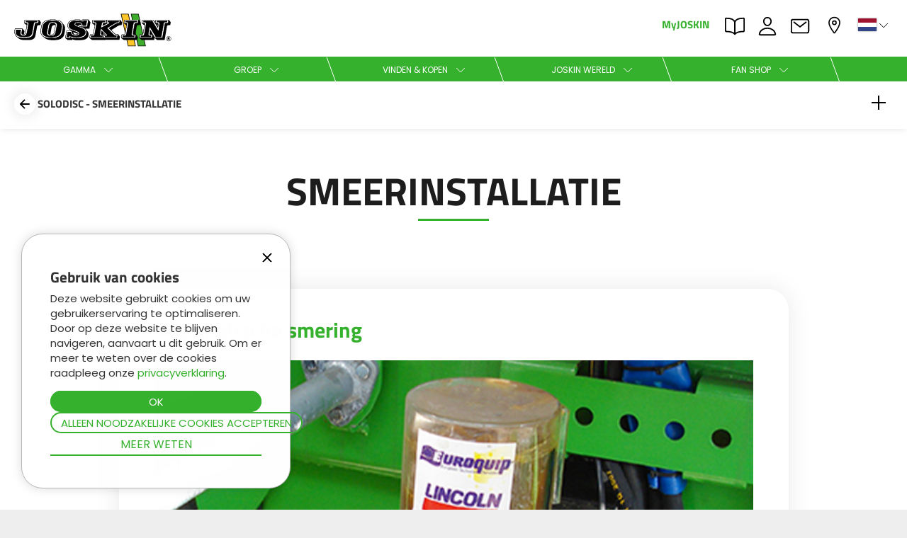

--- FILE ---
content_type: text/html; charset=UTF-8
request_url: https://www.joskin.com/nl/uitrusting/solodisc/smeerinstallatie
body_size: 19307
content:
<!DOCTYPE html>
<html xmlns="http://www.w3.org/1999/xhtml" lang="nl">
<head itemscope itemtype="http://schema.org/WebSite">
	<!-- Google tag (gtag.js) -->
	<!-- <script async src="https://www.googletagmanager.com/gtag/js?id=G-1TPDC3SQ84"></script>
	<script>
		window.dataLayer = window.dataLayer || [];
		function gtag(){dataLayer.push(arguments);}
		gtag('js', new Date());

		gtag('config', 'G-1TPDC3SQ84');
	</script> -->
	

	<base href="https://www.joskin.com/" />

	<style>
	.headMenu{
		float:right;
		padding-right: 15px;
	}
	</style>

		<meta http-equiv="Content-Type" content="text/html; charset=UTF-8" />
	<meta http-equiv="Content-Language" content="nl">
	<meta http-equiv="Cache-Control" content="Public" />
	<meta name="msapplication-config" content="browserconfig.xml" />
	<link rel="preconnect" href="https://assets.joskin.com/" />
	<link rel="preconnect" href="https://quote.joskin.com/" />


	<link rel="apple-touch-icon" sizes="180x180" href="/apple-touch-icon.png">
	<link rel="icon" type="image/png" sizes="32x32" href="/favicon-32x32.png">
	<link rel="icon" type="image/png" sizes="192x192" href="/android-chrome-192x192.png">
	<link rel="icon" type="image/png" sizes="16x16" href="/favicon-16x16.png">
	<link rel="manifest" href="/site.webmanifest">
	<link rel="mask-icon" href="/safari-pinned-tab.svg" color="#35b12d">
	<link rel="shortcut icon" href="/favicon.ico">
	<!-- <link rel="preload" href="https://assets.joskin.com/fonts//HelveticaLTStd-Bold.woff2" as="font"
      type="font/woff2" crossorigin="anonymous">
	  <link rel="" href="https://assets.joskin.com/fonts//HelveticaLTStd-Bold.woff" as="font"
      type="font/woff" crossorigin="anonymous">
	  <link rel="preload" href="https://assets.joskin.com/fonts//HelveticaLTStd-Light.woff2" as="font"
      type="font/woff2" crossorigin="anonymous">
	  <link rel="" href="https://assets.joskin.com/fonts//HelveticaLTStd-Light.woff" as="font"
      type="font/woff" crossorigin="anonymous">
	  <link rel="preload" href="https://assets.joskin.com/fonts//HelveticaCondensed-black.woff2" as="font"
      type="font/woff2" crossorigin="anonymous">
	  <link rel="" href="https://assets.joskin.com/fonts//HelveticaCondensed-black.woff" as="font"
      type="font/woff" crossorigin="anonymous"> -->

	<link rel="preload" href="https://assets.joskin.com/fonts/Poppins-Regular.woff2" as="font" type="font/woff2" crossorigin="anonymous">
	<link href="https://assets.joskin.com/fonts/Poppins-Bold.woff2" as="font" type="font/woff2" crossorigin="anonymous">
	<link rel="preload" href="https://assets.joskin.com/fonts/TitilliumWeb-Bold.woff2" as="font" type="font/woff2" crossorigin="anonymous">
	<link  href="https://googleads.g.doubleclick.net/" crossorigin />
	<link  href="https://connect.facebook.net/" crossorigin />
	<link  href="https://www.facebook.com/" crossorigin />

	<meta name="apple-mobile-web-app-title" content="JOSKIN">
	<meta name="application-name" content="JOSKIN">
	<meta name="msapplication-TileColor" content="#35b12d">
	<meta name="msapplication-TileImage" content="/mstile-144x144.png">
	<meta name="theme-color" content="#35b12d">
	<link rel="apple-touch-startup-image" href="/favicon-128.png">
	<meta name="apple-mobile-web-app-status-bar-style" content="#35b12d">
	<meta property="og:type" content="website" />
	<meta property="og:site_name" content="JOSKIN" />
	<meta property="fb:pages" content="154085211328402" />
	<meta name="twitter:card" content="summary_large_image">
	<meta name="twitter:site" content="@JoskinSA">
	<meta name="twitter:creator" content="@JoskinSA">
	

					<meta name="robots" content="index, follow" />

				<meta name="author" content="JOSKIN" />
	<meta name="copyright" content="joskin">
	<meta name="Classification" content="Agriculture, farming" />
	<meta name="yandex-verification" content="0da6be3cdca7a5a1" />
	<meta name="p:domain_verify" content="34aff49bab4b42bb864bcc73001a9d58" />
	<meta name="keywords"
		content="JOSKIN, WIN PACK, Euro-Demo, Mengmesttanks, Bemesters, Mengmestmixer, Cargo modulair systeem, Stalmeststrooiers, Polyvalente uitdraaiwagens, Silagewagens, Zelfrijder, Landbouw-kipwagens, Grondverzet-kipwagens, Veewagens, Weidebloters- en hakselaars, Weidebeluchters, Watertanks, soumagne, Rioleringswagen, veewagen, dierenwagen,dierentransportmiddel, beestenkar, weidebloter, weideblotter, schouten maaiers, schouten maaier, plattewagen, strowagen, landbouwtransportwagen, aalton, vacuum ton, vacuum tank, mesttank, mestton, mestkar, strowkar, strowtkar, losse mesttank, mestverspreider, stalmest strooier, stalmeststrooier, stalmestspreider, stalmestverspreider, stront verspreider, stront strooier, kipper, kipwagen, kipwagens, landbouw kipper, agrokipper, agri kipper, landbouw remorque, landbouw banden, landbouw transport, landbouw transport middel, landbouwkar, landbouwwagen" />


	

	<link href="./css/home76.min.css" rel="stylesheet" type="text/css" rel="preload" as="style" />

	<link href="./css/css130-dev.min.css" rel="stylesheet" type="text/css" rel="preload" as="style" />









	

	




	<meta name="viewport" content="width=device-width,initial-scale=1.0, user-scalable=yes" />
		<meta property="og:image" content="https://quote.joskin.com/system/equipment_categories/icons/000/000/044/normal/centrale-de-graissage_500x500.jpg" />
	<meta name="twitter:image" content="https://quote.joskin.com/system/equipment_categories/icons/000/000/044/normal/centrale-de-graissage_500x500.jpg" />
		<meta property="og:title" content="JOSKIN smeerinstallatie - SOLODISC" />
	<meta property="og:url"
		content="https://www.joskin.com/nl/uitrusting/solodisc/smeerinstallatie" />
	<meta property="og:description" content="Om een lange levensduur te verzekeren, kunnen de machines als optie worden uitgerust met een smeerinstallatie. Het gaat om een ideale en snelle oplossing voor het onderhoud van het materieel. " />
	<meta name='twitter:title' content="JOSKIN smeerinstallatie - SOLODISC" />
	<meta name='twitter:description' content="Om een lange levensduur te verzekeren, kunnen de machines als optie worden uitgerust met een smeerinstallatie. Het gaat om een ideale en snelle oplossing voor het onderhoud van het materieel. " />
	
	<meta name="description" content="Om een lange levensduur te verzekeren, kunnen de machines als optie worden uitgerust met een smeerinstallatie. Het gaat om een ideale en snelle oplossing voor het onderhoud van het materieel. " />
	<title itemprop='name'>JOSKIN smeerinstallatie - SOLODISC</title>
	
	




		<link rel="canonical" href="https://www.joskin.com/nl/uitrusting/solodisc/smeerinstallatie" />
	
		<link rel="alternate" hreflang="nl" href="https://www.joskin.com/nl/uitrusting/solodisc/smeerinstallatie" />
			<link rel="alternate" hreflang="de" href="https://www.joskin.com/de/ausrüstung/solodisc/zentralschmierung" />
			<link rel="alternate" hreflang="en" href="https://www.joskin.com/en/equipment/solodisc/lubrication-unit" />
			<link rel="alternate" hreflang="fr" href="https://www.joskin.com/fr/equipement/solodisc/centrale-de-graissage" />
			<link rel="alternate" hreflang="es" href="https://www.joskin.com/es/equipamiento/solodisc/central-de-engrase" />
			<link rel="alternate" hreflang="pl" href="https://www.joskin.com/pl/wyposażenie/solodisc/centrala-smarująca" />
			<link rel="alternate" hreflang="ru" href="https://www.joskin.com/ru/оборудование/solodisc/центральный-узел-автоматической-смазки" />
	
	
	
	<script type="application/ld+json" defer>
		{
			"@context": "http://schema.org",
			"@graph": [{
					"@type": "Organization",
					"url": "https://www.joskin.com",
					"logo": "https://assets.joskin.com/images/joskin.png",
					"contactPoint": [{
						"@type": "ContactPoint",
						"telephone": "+32-4377-35-45",
						"contactType": "customer service"
					}]
				},
				{
					"@type": "WebSite",
					"name": "Joskin",
					"url": "https://www.joskin.com"
				},
				{
					"@context": "http://schema.org",
					"@type": "Person",
					"name": "Joskin",
					"url": "https://www.joskin.com",
					"sameAs": [
						"https://www.facebook.com/joskin.official",
						"https://instagram.com/joskinofficial",
						"https://www.youtube.com/JOSKINSA",
						"https://www.tiktok.com/@joskin.official",
						"https://fr.linkedin.com/company/joskin"
					]
				}
			]
		}
	</script>


	<script  type="application/ld+json" defer>
		{

			"@context": "http://schema.org",
			"@type": "BreadcrumbList",
			"itemListElement": [{
					"@type": "ListItem",
					"position": 1,
					"item": {
						"@id": "https://www.joskin.com/nl",
						"name": "Joskin"
					}
				}
				 
						, {
							"@type": "ListItem",
							"position": 2,
							"item": {
								"@id": "https://www.joskin.com/nl/uitrusting",
								"name": "uitrusting"
							}
						}
											, {
						"@type": "ListItem",
						"position": 3,
						"item": {
							"@id": "https://www.joskin.com/nl/uitrusting/solodisc",
							"name": "solodisc"
						}
					} 
					 
					, {
						"@type": "ListItem",
						"position": 4,
						"item": {
							"@id": "https://www.joskin.com/nl/uitrusting/solodisc/smeerinstallatie",
							"name": "smeerinstallatie"
						}
					} 
								]
		}

</script>

		
	
	<script type="text/javascript">
		var w = window.innerWidth;
		function preloadImg(l){
			var preloadLink = document.createElement("link");
				preloadLink.href = l;
				preloadLink.rel = "preload";
				preloadLink.as = "image";
				document.head.appendChild(preloadLink);
		}
	</script>
</head>

	<body id="top">
		



			<!-- Newsletter form -->
		<div class="letterCode" style="opacity:0;transform: translateY(-100vh);position:fixed">
			<div class="letterCode_left">
				<h2>Uw inschrijving voltooien</h2>
				<span>Om uw inschrijving te valideren, dient u de 6-cijferige code in te voeren die wij u zojuist per e-mail hebben toegezonden.</span>
				<form class="otc" name="one-time-code" action="#">
					<fieldset>
						<legend>Code</legend>
						<label for="otc-1">Number 1</label>
						<label for="otc-2">Number 2</label>
						<label for="otc-3">Number 3</label>
						<label for="otc-4">Number 4</label>
						<label for="otc-5">Number 5</label>
						<label for="otc-6">Number 6</label>
						<div>
							<input type="number" pattern="[0-9]*"  value="" inputtype="numeric" autocomplete="one-time-code" id="otc-1" required>
							<input type="number" pattern="[0-9]*" min="0" max="9" maxlength="1"  value="" inputtype="numeric" id="otc-2" required>
							<input type="number" pattern="[0-9]*" min="0" max="9" maxlength="1"  value="" inputtype="numeric" id="otc-3" required>
							<input type="number" pattern="[0-9]*" min="0" max="9" maxlength="1"  value="" inputtype="numeric" id="otc-4" required>
							<input type="number" pattern="[0-9]*" min="0" max="9" maxlength="1"  value="" inputtype="numeric" id="otc-5" required>
							<input type="number" pattern="[0-9]*" min="0" max="9" maxlength="1"  value="" inputtype="numeric" id="otc-6" required>
						</div>
					</fieldset>
				</form>
			</div>
			<div class="letterCode_right">
				<span class="letterCode_right_close">X</span>
				<img class="lazycode" data-src="https://assets.joskin.com/images/images-pop-up_202205_200x300-2-min.jpg" width="200" height="300" alt="Uw inschrijving voltooien"/>
			</div>
		</div>
		<div class="letterCode_overlay" style="opacity:0;position:fixed;"></div>


	<style>
	.headMenu {
		float: right;
		box-sizing: initial;
	}
	.whiteMenu {
		width: 100%;
		float: right;
		display: flex;
		align-items: initial;
		flex-direction: row-reverse;
	}
	.whiteMenu div {
    	float: right;
	}

	.popup-overlay-page.active {
	opacity: 1;
	visibility: visible;
	}

	.popup-action-gb.active {
	opacity: 1;
	visibility: visible;

	}

	.popup-overlay-page{
		position: fixed;
		top: 0;
		left: 0;
		width: 100%;
		height: 100%;
		z-index: 1000;
		opacity: 0;
		visibility: hidden;
		transition: all .3s ease;
		background-color: rgba(0, 0, 0, 0.5);
	}
	.popup-action-gb{
		position: fixed;
		top: 50%;
		left: 50%;
		transform: translate(-50%, -50%);
		max-width: calc(100% - 30px);
		max-height: calc(100% - 30px);
		width: 600px;
		overflow-y: auto;
		background-color: #fff;
		z-index: 1001;
		opacity: 0;
		visibility: hidden;
		border-radius: 1.5rem;
		transition: all .3s ease;
	}

	.popup-action-gb img{
		max-width: 100%;
		height: auto;
	}

	.popup-container{
		position: relative;
		width: 100%;
		height: 100%;

		display: flex;
		flex-direction: column;
		align-items: center;
	}
	
	.popup-header{
		width: 100%;
		padding: calc(1.5rem + 30px);
		background-color: #35b12d;
		color: #fff;
		font-family: "Titillium Web", Arial;
	}
	.popup-header h2{
		text-align: center;
		font-size: clamp(2.1rem, 5vw, 3.2rem);
	}
	.close-popup{
		position: absolute;
		top: 1.5rem;
		right: 1.5rem;
	}

	.popup-content{
		padding: 1.5rem;
		text-align: center;
	}
	.popup-content p{
		text-align:center;
		margin: 1.5rem 0;
	}
	.close-popup-overlay {
		background-color: #fff;
		border-radius: 50%;
		padding: .5rem;
		transition: .5s;
		top: 5px;
		right: 5px;
		z-index: 100;
		position: absolute;
		width: 45px;
		height: 45px;
		display: flex;
		flex-direction: column;
		align-items: center;
		justify-content: center;
		cursor: pointer;
	}

	.close-popup-overlay svg {
		transition: .5s;
		fill: #25303b;
		stroke: none;
	}
	</style>

<header>
						
			<div id='allCookie'>
			<div id='acceptCookie'>
				<div id='insideCookie'>
					<div class="close-cookie" id="closeCookie" onclick="closeCookie()">
						<svg xmlns="http://www.w3.org/2000/svg" viewBox="0 0 24 24" height="20" width="20">
							<path fill-rule="evenodd" d="M19.18 5.18l-.35-.36a.51.51 0 0 0-.71 0L12 10.94 5.89 4.82a.51.51 0 0 0-.71 0l-.35.36a.48.48 0 0 0 0 .7L11 12l-6.17 6.12a.48.48 0 0 0 0 .7l.35.36a.51.51 0 0 0 .71 0L12 13.06l6.11 6.12a.51.51 0 0 0 .71 0l.35-.36a.48.48 0 0 0 0-.7L13.07 12l6.11-6.12a.48.48 0 0 0 0-.7z"></path>
						</svg>
					</div>
					<h3>Gebruik van cookies</h3>
					<span>Deze website gebruikt cookies om uw gebruikerservaring te optimaliseren. Door op deze website te blijven navigeren, aanvaart u dit gebruik. Om er meer te weten over de cookies raadpleeg onze <a href="/nl/gegevensbescherming" title="privacyverklaring" class="green_link">privacyverklaring</a>.</span>
					<div class="btn-center">
						<input type='submit' id='validCookie' class='btn-green' name='validCookie' value='OK' onclick="validCookie()"/>
						<button id='refuseCookie' class='btn-green-border'  onclick="refuseCookie()"> Alleen noodzakelijke cookies accepteren</button>
						<a class="link-green" href="nl/gegevensbescherming">Meer weten</a>
					</div>
					<input type='hidden' value='true' id='acceptCookiesGDPR' name='acceptCookiesGDPR' />
				</div>
			</div>
		</div>
	
			<!-- <div id='oldBrowser' class="hide-element">
				<div>
					<div>
						<span>Je gebruikt een verouderde browser! Update je browser om deze website correct te bekijken.</span>
						<input type='submit' id='closeOldBrowser' class='btn-green' value='X' onclick="this.parentNode.parentNode.parentNode.style.display = 'none';" />
					</div>
				</div>
			</div> -->



			<div class="joskin-spinner hide-element">
				<div class="bar2"></div>
				<div class="bar3"></div>
			</div>

			<div class="joskin-check hide-element">
				<svg version="1.1" xmlns="http://www.w3.org/2000/svg" viewBox="0 0 130.2 130.2">
					<circle class="path circle" fill="none" stroke="#35b12d" stroke-width="6" stroke-miterlimit="10" cx="65.1" cy="65.1" r="62.1"/>
					<polyline class="path check" fill="none" stroke="#35b12d" stroke-width="6" stroke-linecap="round" stroke-miterlimit="10" points="100.2,40.2 51.5,88.8 29.8,67.5 "/>
				</svg>
			</div>

			<div class="header">
				
				<div class="head head-active">
					<div class="menuLeft">
						<div class="logo" id="header-logo">
							<!-- to replace -->
							<a href='/nl' title="joskin">
								<img src="https://assets.joskin.com/images/logo-joskin.svg" width="227" height="47" title="joskin" alt="joskin" />
								<div class="joskin-sprite"></div>
							</a>
						</div>
					</div>
					<nav>
						<div class="headMenu">
							<div class="whiteMenu">

								<div class="lang"><a href="javascript:void(0)" onclick="openNav();$('.overlay span').css('display','inline-block');"
										title="Taal veranderen">
										<svg class="chevron-lang" xmlns="http://www.w3.org/2000/svg" width="512"
											height="512" viewBox="0 0 512 512">
											<!-- <title>Taal veranderen</title> -->
											<polyline points="112 184 256 328 400 184"
												style="fill:none;stroke-linecap:round;stroke-linejoin:round;" />
										</svg>

										<img class="imgLangTop" src="https://assets.joskin.com/images/nl.svg" width="26"
											height="18" title="Taal veranderen"
											alt="Taal veranderen" /></a></div>
								<div class="dealer">

									<a href="/nl/mijn-dealer"
										title="Mijn dealer">
										<svg xmlns="http://www.w3.org/2000/svg" width="512" height="512"
											viewBox="0 0 512 512">
											<!-- <title>Mijn dealer</title> -->
											<path
												d="M256,48c-79.5,0-144,61.39-144,137,0,87,96,224.87,131.25,272.49a15.77,15.77,0,0,0,25.5,0C304,409.89,400,272.07,400,185,400,109.39,335.5,48,256,48Z"
												style="fill:none;stroke-linecap:round;stroke-linejoin:round;stroke-width:32px" />
											<circle cx="256" cy="192" r="48"
												style="fill:none;stroke-linecap:round;stroke-linejoin:round;stroke-width:32px" />
										</svg>
										Mijn dealer									</a>
								</div>



								<div class="contact">
									<a href="/nl/contact"
										title="Contact">
										<svg xmlns="http://www.w3.org/2000/svg" width="512" height="512"
											viewBox="0 0 512 512">
											<!-- <title>Contact</title> -->
											<rect x="48" y="96" width="416" height="320" rx="40" ry="40"
												style="fill:none;stroke-linecap:round;stroke-linejoin:round;stroke-width:32px" />
											<polyline points="112 160 256 272 400 160"
												style="fill:none;stroke-linecap:round;stroke-linejoin:round;stroke-width:32px" />
										</svg>
										Contact									</a>
								</div>

								<div class="jobs">
									<a href="/nl/jobs"
										title="jobs">
										<svg xmlns="http://www.w3.org/2000/svg" width="512" height="512"
											viewBox="0 0 512 512">
											<!-- <title>JOBS</title> -->
											<path
												d="M344,144c-3.92,52.87-44,96-88,96s-84.15-43.12-88-96c-4-55,35-96,88-96S348,90,344,144Z"
												style="fill:none;stroke-linecap:round;stroke-linejoin:round;stroke-width:32px" />
											<path
												d="M256,304c-87,0-175.3,48-191.64,138.6C62.39,453.52,68.57,464,80,464H432c11.44,0,17.62-10.48,15.65-21.4C431.3,352,343,304,256,304Z"
												style="fill:none;stroke-miterlimit:10;stroke-width:32px" />
										</svg>
										JOBS									</a>
								</div>
								
								<div class="findbook">
									<a href="https://my.joskin.com/sites/findmybook?sap-language=nl#Home-show&/" target="_blank"  rel="noopener" rel="nofollow" title="Documentatie op chassisnummer zoeken">
										<svg xmlns="http://www.w3.org/2000/svg" width="512" height="512" viewBox="0 0 512 512">
												<path
													d="M256,160c16-63.16,76.43-95.41,208-96a15.94,15.94,0,0,1,16,16V368a16,16,0,0,1-16,16c-128,0-177.45,25.81-208,64-30.37-38-80-64-208-64-9.88,0-16-8.05-16-17.93V80A15.94,15.94,0,0,1,48,64C179.57,64.59,240,96.84,256,160Z"
													style="fill:none;stroke-linecap:round;stroke-linejoin:round;stroke-width:32px" />
												<line x1="256" y1="160" x2="256" y2="448"
													style="fill:none;stroke-linecap:round;stroke-linejoin:round;stroke-width:32px" />
										</svg>
										PARTS BOOK
									</a>
								</div>

								<div class="agent">
									<a href="https://my.joskin.com" target="_blank" rel="noopener" rel="nofollow"
										class="outboundlink no-uppercase" title="MyJOSKIN">MyJOSKIN</a>
								</div>

								
								

								<div class="burger-menu">
									<a href="javascript:void(0)" onclick="toggle_menu_burger()" title="jobs">
										<svg xmlns="http://www.w3.org/2000/svg" width="512" height="512"
											viewBox="0 0 512 512">
											<line x1="80" y1="160" x2="432" y2="160"
												style="fill:none;stroke:#000;stroke-linecap:round;stroke-miterlimit:10;stroke-width:25px" />
											<line x1="80" y1="256" x2="432" y2="256"
												style="fill:none;stroke:#000;stroke-linecap:round;stroke-miterlimit:10;stroke-width:25px" />
											<line x1="80" y1="352" x2="432" y2="352"
												style="fill:none;stroke:#000;stroke-linecap:round;stroke-miterlimit:10;stroke-width:25px" />
										</svg>
									</a>
								</div>

							</div>
						</div>
					</nav>
				</div>
				<div class="header-list">
					<div class="inline-list">

						<!-- gamme -->
						<div class="menu-list">
							<a class="menu-link">
								<p>
									Gamma									<svg xmlns="http://www.w3.org/2000/svg" width="512" height="512"
										viewBox="0 0 512 512">
										<polyline points="112 184 256 328 400 184"
											style="fill:none;stroke-linecap:round;stroke-linejoin:round;" />
									</svg>
								</p>
							</a>

							<div class="dropdown-content">
								<div class="preview-desktop" onmouseout="clear_preview(event,this)">
									<div class="preview-padding">
										<div class="col col-sm-6 col-md-6 col-lg-6 category-list">
											<div class="col-sm-4 col-md-4 col-lg-4 menu-sub-list">
												<ul>

																									<li><a onmouseover="load_products('mengmesttanks',this,'nl')"
															onmouseout="clear_timer()"
															href="nl/mengmesttanks">Mengmesttanks														</a></li>
																										<li><a onmouseover="load_products('verspreidingswerktuigen',this,'nl')"
															onmouseout="clear_timer()"
															href="nl/verspreidingswerktuigen">Verspreidingswerktuigen														</a></li>
																										<li><a onmouseover="load_products('stalmeststrooiers',this,'nl')"
															onmouseout="clear_timer()"
															href="nl/stalmeststrooiers">Stalmeststrooiers														</a></li>
																										<li><a onmouseover="load_products('kipwagens',this,'nl')"
															onmouseout="clear_timer()"
															href="nl/kipwagens">Kipwagens														</a></li>
																										<li><a onmouseover="load_products('silagewagens',this,'nl')"
															onmouseout="clear_timer()"
															href="nl/silagewagens">Silagewagens														</a></li>
																										<li><a onmouseover="load_products('polyvalente-uitdraaiwagens',this,'nl')"
															onmouseout="clear_timer()"
															href="nl/polyvalente-uitdraaiwagens">Polyvalente uitdraaiwagens														</a></li>
																										<li><a onmouseover="load_products('balenwagens-en-diepladers',this,'nl')"
															onmouseout="clear_timer()"
															href="nl/balenwagens-en-diepladers">Balenwagens en diepladers														</a></li>
																										<li><a onmouseover="load_products('cargo-concept',this,'nl')"
															onmouseout="clear_timer()"
															href="nl/cargo-concept">Cargo concept														</a></li>
																										<li><a onmouseover="load_products('veewagens',this,'nl')"
															onmouseout="clear_timer()"
															href="nl/veewagens">Veewagens														</a></li>
																										<li><a onmouseover="load_products('weide_onderhoud',this,'nl')"
															onmouseout="clear_timer()"
															href="nl/weide_onderhoud">Weide-onderhoud														</a></li>
																										<li><a onmouseover="load_products('watertanks',this,'nl')"
															onmouseout="clear_timer()"
															href="nl/watertanks">Watertanks														</a></li>
																										<li><a onmouseover="load_products('rioleringswagens',this,'nl')"
															onmouseout="clear_timer()"
															href="nl/rioleringswagens">Rioleringswagens														</a></li>
																										<li><a onmouseover="load_products('mestmixers',this,'nl')"
															onmouseout="clear_timer()"
															href="nl/mestmixers">Mestmixers														</a></li>
													
												</ul>
											</div>
											<div class="col-sm-6 col-md-6 col-lg-6 menu-sub-list product-list">

											</div>
										</div>
										<div class="col col-sm-6 col-md-6 col-lg-6 hide-element product_info_preview">

										</div>
									</div>
								</div>

							</div>
						</div>

						<!-- groupe -->
						<div class="menu-list">
							<a class="menu-link">
								<p>
									Groep									<svg xmlns="http://www.w3.org/2000/svg" width="512" height="512"
										viewBox="0 0 512 512">
										<polyline points="112 184 256 328 400 184"
											style="fill:none;stroke-linecap:round;stroke-linejoin:round;" />
									</svg>
								</p>
							</a>
							<div class="dropdown-content">
								<div class="preview-content"  onmouseout="clear_preview(event,this)">
									<div class="preview-padding">
										<div class="float-element  category-list">
											<div class="menu-sub-list">
												<ul>
													<li><a href="nl/bedrijf" onmouseover="load_preview_section(this,103590,'nl')" onmouseout="clear_timer()"
															>JOSKIN</a>
													</li>
													<li><a href="http://www.distritech.be/fr"
															target='_blank' rel='noopener'
															onmouseover="load_preview_section(this,103591,'nl')" onmouseout="clear_timer()"
															>DistriTECH</a>
													</li>
													<li><a href="https://www.service-regional-joskin.be" target="_blank" rel="noopener"
															onmouseover="load_preview_section(this,101916,'nl')" onmouseout="clear_timer()"
															>Regionale service</a>
													</li>
													<li><a href="http://www.leboulch.com/fr"
															target='_blank' rel='noopener'
															onmouseover="load_preview_section(this,103592,'nl')" onmouseout="clear_timer()"
															>Leboulch</a>
													</li>
													<li><a href="nl/galvanisatie"
															onmouseover="load_preview_section(this,103554,'nl')" onmouseout="clear_timer()"
															>JOSKIN galva</a>
													</li>
													<li><a href="nl/transportdienst"
															onmouseover="load_preview_section(this,103555,'nl')" onmouseout="clear_timer()"
															>JOSKIN logistiek</a>
													</li>
												</ul>
											</div>
										</div>
										<div class="result-preview">

										</div>
									</div>
								</div>
							</div>
						</div>

						<!-- trouver & acheter -->
						<div class="menu-list relative-menu">
							<a class="menu-link">
								<p>
									Vinden & Kopen									<svg xmlns="http://www.w3.org/2000/svg" width="512" height="512"
										viewBox="0 0 512 512">
										<polyline points="112 184 256 328 400 184"
											style="fill:none;stroke-linecap:round;stroke-linejoin:round;" />
									</svg>
								</p>
							</a>
							<div class="dropdown-content">
								<div class="preview-content"  onmouseout="clear_preview(event,this)">
									<div class="preview-padding">
										<div class="float-element  category-list">
											<div class="menu-sub-list">
												<ul>
													<li><a href="nl/onze-acties" onmouseover="load_preview_section(this,103532,'nl')" onmouseout="clear_timer()"
															>Onze acties</a>
													</li>
													<li><a href="https://my.joskin.com/sites/stock?sap-language=nl#Home-show&/" target="_blank" onmouseover="load_preview_section(this,103557,'nl')" onmouseout="clear_timer()"
															rel="noopener">Voorraad & Outlet</a>
													</li>
													<li><a href="nl/voorraad-tweedehands" onmouseover="load_preview_section(this,103558,'nl')" onmouseout="clear_timer()"
															>Gebruikte machines</a>
													</li>
													<li><a href="https://my.joskin.com/sites/advantage?sap-language=nl#Home-show" onmouseover="load_preview_section(this,103470,'nl')" onmouseout="clear_timer()"
															target="_blank" rel="noopener">Advantage Series</a>
													</li>
													<li><a href="https://my.joskin.com/sites/findmybook?sap-language=nl#Home-show&/" target="_blank" rel="noopener" onmouseover="load_preview_section(this,103560,'nl')" onmouseout="clear_timer()"
															>Reserveonderdelen</a>
													</li>

													<li><a href="https://my.joskin.com/sites/configurator?sap-language=nl#Home-show&/" target="_blank" rel="noopener" onmouseover="load_preview_section(this,103748,'nl')" onmouseout="clear_timer()"
															>Configurator														
															<svg version="1.1" id="Calque_1" xmlns="http://www.w3.org/2000/svg" xmlns:xlink="http://www.w3.org/1999/xlink" x="0px" y="0px"
																	viewBox="0 0 600 262" style="width: 50px;display: inline-block;margin: 0 5px;stroke:none;vertical-align:bottom" xml:space="preserve">
															
															<g>
																<path style="fill:#ffd600;" d="M469,262H131C58.7,262,0,203.3,0,131v0C0,58.7,58.7,0,131,0h338c72.3,0,131,58.7,131,131v0
																	C600,203.3,541.3,262,469,262z"/>
															</g>
															<g>
																<path style="fill:#25303b;" d="M168.6,81.1h22.6l36,46.2V81.1h24v87.5H230l-37.4-48v48h-24V81.1z"/>
																<path style="fill:#25303b;" d="M262.6,135.1v-0.2c0-19.7,14.1-35.4,34.1-35.4c23.4,0,34.1,17.1,34.1,37c0,1.5,0,3.2-0.1,4.9h-45.2
																	c1.9,7.4,7.2,11.1,14.6,11.1c5.6,0,10.1-2.1,15-6.9l13.1,10.9c-6.5,8.2-15.9,13.8-29.4,13.8C277.6,170.2,262.6,156.1,262.6,135.1z
																		M308.6,129.3c-0.9-7.5-5.2-12.2-11.8-12.2c-6.2,0-10.5,4.9-11.8,12.2H308.6z"/>
																<path style="fill:#25303b;" d="M333,101h23.2l8.9,34l10.4-34.2h19.6l10.5,34.5l9.1-34.2h22.9l-20.9,68.1h-20.5l-11-35.1L374,169.1h-20.4
																	L333,101z"/>
															</g>
															</svg>
														</a>
															
													</li>
													<li><a href="nl/alle-uitrusting" onmouseover="load_preview_section(this,104094,'nl')" onmouseout="clear_timer()"
															>Alle uitrusting</a>
													</li>
													

													
												</ul>
											</div>
										</div>
			

										<div class="result-preview">

										</div>

									</div>
								</div>
							</div>
						</div>

						<!-- univers joskin -->
						<div class="menu-list relative-menu">
							<a class="menu-link">
								<p>
									JOSKIN wereld									<svg xmlns="http://www.w3.org/2000/svg" width="512" height="512"
										viewBox="0 0 512 512">
										<!-- <title>JOSKIN wereld</title> -->
										<polyline points="112 184 256 328 400 184"
											style="fill:none;stroke-linecap:round;stroke-linejoin:round;" />
									</svg>
								</p>
							</a>
							<div class="dropdown-content">
								<div class="preview-content" onmouseout="clear_preview(event,this)">
									<div class="preview-padding">
										<div class="float-element  category-list">
											<div class="menu-sub-list">
												<ul>
													<li><a href="nl/kracht-uit-ervaring"  onmouseover="load_preview_section(this,103562,'nl')" onmouseout="clear_timer()"
															>Kracht uit ervaring</a>
													</li>
													<li><a href="nl/onze-diensten-tot-uw-dienst"  onmouseover="load_preview_section(this,103563,'nl')" onmouseout="clear_timer()"
															>Onze diensten tot uw dienst</a>
													</li>
													<li><a href="nl/onze-gemeenschap"  onmouseover="load_preview_section(this,103564,'nl')" onmouseout="clear_timer()"
															>Onze gemeenschap</a>
													</li>
													<li><a href="nl/het-bedrijf"  onmouseover="load_preview_section(this,102554,'nl')" onmouseout="clear_timer()"
															>Het bedrijf</a>
													</li>
													<li><a href="https://my.joskin.com" onmouseover="load_preview_section(this,103593,'nl')" onmouseout="clear_timer()"
															target="_blank" rel="noopener" class="no-uppercase">MyJOSKIN</a></li>
													<li><a href="nl/download"  onmouseover="load_preview_section(this,150,'nl')" onmouseout="clear_timer()"
															>Mediatheek</a>
													</li>
													<li><a href="nl/agenda"  onmouseover="load_preview_section(this,160,'nl')" onmouseout="clear_timer()"
															>Agenda</a>
													</li>
													<li><a href="nl/letsplay"  onmouseover="load_preview_section(this,103519,'nl')" onmouseout="clear_timer()"
															>Let's play with JOSKIN</a>
													</li>
													<li><a href="nl/download/fotos/wallpaper-of-the-month"  onmouseover="load_preview_section(this,103594,'nl')" onmouseout="clear_timer()"
															>Wallpapers</a></li>
													<li><a href="nl/nieuws"  onmouseover="load_preview_section(this,720,'nl')" onmouseout="clear_timer()"
															>Nieuws</a>
													</li>
													<li><a href="nl/showroom"  onmouseover="load_preview_section(this,103678,'nl')" onmouseout="clear_timer()"
															>Virtuele showroom</a>
													</li>
													<li><a href="nl/fabrieksrondleiding"  onmouseover="load_preview_section(this,103692,'nl')" onmouseout="clear_timer()"
															>Fabrieksrondleiding</a>
													</li>
													<!-- <li><a href=""  onmouseover="load_preview_section(this,103807,'')" onmouseout="clear_timer()"
															></a>
													</li> -->
													<li><a href="nl/stand-virtuel"  onmouseover="load_preview_section(this,103832,'nl')" onmouseout="clear_timer()"
															>Virtuele stand</a>
													</li>
													
												</ul>
											</div>
										</div>

										<div class="result-preview">

										</div>
									</div>
								</div>
							</div>
						</div>

						<!-- fanshop -->
						<div class="menu-list relative-menu">
							<a class="menu-link">
								<p>
									Fan shop									<svg xmlns="http://www.w3.org/2000/svg" width="512" height="512"
										viewBox="0 0 512 512">
										<polyline points="112 184 256 328 400 184"
											style="fill:none;stroke-linecap:round;stroke-linejoin:round;" />
									</svg>
								</p>
							</a>
							<div class="dropdown-content">
								<div class="preview-content" onmouseout="clear_preview(event,this)">
									<div class="preview-padding">
										<div class="float-element  category-list">
											<div class="menu-sub-list">
												<ul>
													<li><a href="https://my.joskin.com/sites/shop?sap-language=nl#Home-show&/class/ZCL_ACCESSBOUTIQUE"   onmouseover="load_preview_section(this,103566,'nl')" onmouseout="clear_timer()"
															target="_blank"
															rel="noopener">Accessoires</a>
													</li>
													<li><a href="https://my.joskin.com/sites/shop?sap-language=nl#Home-show&/class/ZCL_VETEMENTS"   onmouseover="load_preview_section(this,103567,'nl')" onmouseout="clear_timer()"
															target="_blank"
															rel="noopener">Kleren</a>
													</li>
													<li><a href="https://my.joskin.com/sites/shop?sap-language=nl#Home-show&/class/ZCL_JOUETS"   onmouseover="load_preview_section(this,103946,'nl')" onmouseout="clear_timer()"
															target="_blank"
															rel="noopener">Speelgoed</a>
													</li>

													<li><a href="https://my.joskin.com/sites/shop?sap-language=nl#Home-show&/class/ZCL_MINIATURE"   onmouseover="load_preview_section(this,103568,'nl')" onmouseout="clear_timer()"
															target="_blank"
															rel="noopener">Miniaturen</a>
													</li>

													<li><a href="https://my.joskin.com/sites/shop?sap-language=nl#Home-show&/production/DV-CHEQUECADEAU"  onmouseover="load_preview_section(this,103690,'nl')" onmouseout="clear_timer()"
															target="_blank"
															rel="noopener">Cadeaubon</a>
													</li> 

													<li><a href="https://my.joskin.com/sites/shop?sap-language=nl#Home-show&/indexshop"  onmouseover="load_preview_section(this,103680,'nl')" onmouseout="clear_timer()"
															target="_blank"
															rel="noopener">Alle artikelen</a>
													</li> 
													
												</ul>
											</div>
										</div>

										
										<div class="result-preview">

										</div>
			

									</div>
								</div>
							</div>
						</div>
						<div class="overlay-background"></div>
					</div>
					
			
				</div>
				
				

			</div>
			</div>


			<a href="javascript:void(0)" id="floatting-btn" class="menu-toggle "
				onclick="toggle_menu_burger()">
				<span class="menu-toggle-bar menu-toggle-bar--top"></span>
				<span class="menu-toggle-bar menu-toggle-bar--middle"></span>
				<span class="menu-toggle-bar menu-toggle-bar--bottom"></span>
			</a>

			<div id="menu-burger" class="overlay menu-burger">
				<div class="burger_class">
					<h1>Menu</h1>
					<div class="menu-burger-content">
						<div class="mb-wrapper">
							<nav>


								<div class="mb-wrap">
									<input type="checkbox" id="tab-1" name="tabs" class="mb-radio">
									<label for="tab-1">
										<div>Gamma</div>
										<div class="mb-cross"></div>
									</label>


									<div class="mb-slide-content">
										<div class="mb-slide-content-wrap">
											<div class="mb-head">
												<div class="mb-wrap mb-back">
													<label for="tab-1">
														<div><svg xmlns="http://www.w3.org/2000/svg" width="512"
																height="512" viewBox="0 0 512 512">
																<polyline points="328 112 184 256 328 400"
																	style="fill:none;stroke-linecap:round;stroke-linejoin:round;stroke-width:48px"></polyline>
															</svg></div>
													</label>
												</div>
												<div class="mb-wrap">
													<label>
														<div>Gamma</div>
													</label>
												</div>
											</div>
											<nav>
												<div class="content-list">
																										<a class="sub-nav"
														href="/nl/mengmesttanks"
														title="Mengmesttanks">Mengmesttanks</a>
																										<a class="sub-nav"
														href="/nl/verspreidingswerktuigen"
														title="Verspreidingswerktuigen">Verspreidingswerktuigen</a>
																										<a class="sub-nav"
														href="/nl/stalmeststrooiers"
														title="Stalmeststrooiers">Stalmeststrooiers</a>
																										<a class="sub-nav"
														href="/nl/kipwagens"
														title="Kipwagens">Kipwagens</a>
																										<a class="sub-nav"
														href="/nl/silagewagens"
														title="Silagewagens">Silagewagens</a>
																										<a class="sub-nav"
														href="/nl/polyvalente-uitdraaiwagens"
														title="Polyvalente uitdraaiwagens">Polyvalente uitdraaiwagens</a>
																										<a class="sub-nav"
														href="/nl/balenwagens-en-diepladers"
														title="Balenwagens en diepladers">Balenwagens en diepladers</a>
																										<a class="sub-nav"
														href="/nl/cargo-concept"
														title="Cargo concept">Cargo concept</a>
																										<a class="sub-nav"
														href="/nl/veewagens"
														title="Veewagens">Veewagens</a>
																										<a class="sub-nav"
														href="/nl/weide_onderhoud"
														title="Weide-onderhoud">Weide-onderhoud</a>
																										<a class="sub-nav"
														href="/nl/watertanks"
														title="Watertanks">Watertanks</a>
																										<a class="sub-nav"
														href="/nl/rioleringswagens"
														title="Rioleringswagens">Rioleringswagens</a>
																										<a class="sub-nav"
														href="/nl/mestmixers"
														title="Mestmixers">Mestmixers</a>
													
												</div>
											</nav>
										</div>
									</div>
								</div>


								<div class="mb-wrap">
									<input type="checkbox" id="tab-2" name="tabs">
									<label for="tab-2">
										<div>Groep</div>
										<div class="mb-cross"></div>
									</label>

									<div class="mb-slide-content">
										<div class="mb-slide-content-wrap">
											<div class="mb-head">
												<div class="mb-wrap mb-back">
													<label for="tab-2">
														<div><svg xmlns="http://www.w3.org/2000/svg" width="512"
																height="512" viewBox="0 0 512 512">
																<polyline points="328 112 184 256 328 400"
																	style="fill:none;stroke-linecap:round;stroke-linejoin:round;stroke-width:48px" />
															</svg></div>
													</label>
												</div>
												<div class="mb-wrap">
													<label>
														<div>Groep</div>
													</label>
												</div>
											</div>
											<nav>
												<div class="content-list">
													<a href="nl/bedrijf" title="ons-gamma">JOSKIN</a>
													<a href="http://www.distritech.be/fr" target='_blank' rel='noopener'
														title="DistriTECH">DistriTECH</a>
													<a href="https://www.service-regional-joskin.be/" target="_blank" rel="noopener"
														title="Regionale service">Regionale service</a>
													<a href="http://www.leboulch.com/fr" title="Leboulch" target='_blank' rel='noopener'>Leboulch</a>
													<a href="nl/galvanisatie"
														title="JOSKIN galva">JOSKIN galva</a>
													<a href="nl/transportdienst"
														title="JOSKIN logistiek">JOSKIN logistiek</a>
												</div>
											</nav>
										</div>
									</div>

								</div>

								<div class="mb-wrap">
									<input type="checkbox" id="tab-3" name="tabs">
									<label for="tab-3">
										<div>Vinden & Kopen</div>
										<div class="mb-cross"></div>
									</label>

									<div class="mb-slide-content">
										<div class="mb-slide-content-wrap">
											<div class="mb-head">
												<div class="mb-wrap mb-back">
													<label for="tab-3">
														<div><svg xmlns="http://www.w3.org/2000/svg" width="512"
																height="512" viewBox="0 0 512 512">
																<polyline points="328 112 184 256 328 400"
																	style="fill:none;stroke-linecap:round;stroke-linejoin:round;stroke-width:48px" />
															</svg></div>
													</label>
												</div>
												<div class="mb-wrap">
													<label>
														<div>Vinden & Kopen</div>
													</label>
												</div>
											</div>
											<nav>
												<div class="content-list">
													<a href="nl/onze-acties"
														title="Onze acties">Onze acties</a>
													<a href="https://my.joskin.com/sites/stock?sap-language=nl#Home-show&/" target="_blank"
														rel="noopener">Voorraad & Outlet</a>
													<a href="nl/voorraad-tweedehands"
														title="Tweedehandse machines">Tweedehandse machines</a>
													<a href="https://my.joskin.com/sites/advantage?sap-language=nl#Home-show" target="_blank"
														title="Advantage Series">Advantage Series</a>
													<a 	href="https://my.joskin.com/sites/findmybook?sap-language=nl#Home-show&/" target="_blank" rel="noopener" title="Reserveonderdelen" >Reserveonderdelen</a>
													<a href="https://my.joskin.com/sites/configurator?sap-language=nl#Home-show&/" target="_blank" rel="noopener"  title="Configurator">Configurator														
															<svg version="1.1" id="Calque_1" xmlns="http://www.w3.org/2000/svg" xmlns:xlink="http://www.w3.org/1999/xlink" x="0px" y="0px"
																viewBox="0 0 600 262" style="width: 50px;vertical-align: middle;margin-left: 1rem;display: inline-block;" xml:space="preserve">
																<g>
																	<path style="fill:#fff;" d="M568.7,262H31.3C14,262,0,248,0,230.7V31.3C0,14,14,0,31.3,0h537.4C586,0,600,14,600,31.3v199.4
																		C600,248,586,262,568.7,262z"/>
																</g>
																<g>
																	<path style="fill:#35b12d;" d="M179.2,135.9l-1.5-27.1V71H215v118.8h-36.5l-42.4-64.7l1.5,27.1v37.6h-37.3V71h36.5L179.2,135.9z"/>
																	<path style="fill:#35b12d;" d="M238.9,189.8V71h96.9v27.7h-57.9v17h49v27.7h-49v18.6h60.2v27.7H238.9z"/>
																	<path style="fill:#35b12d;" d="M458.2,144.4h0.3L471.9,71h37.6L480,189.8h-38.3l-13.7-69h-0.3l-13.5,69h-38.3L346.4,71H384l13.4,73.4h0.3
																		L411.9,71H444L458.2,144.4z"/>
																</g>
															</svg>
														</a>
													<a href="nl/alle-uitrusting"
														title="Alle uitrusting">Alle uitrusting</a>		
													
												</div>
											</nav>
										</div>
									</div>

								</div>

								<div class="mb-wrap">
									<input type="checkbox" id="tab-4" name="tabs">
									<label for="tab-4">
										<div>JOSKIN wereld</div>
										<div class="mb-cross"></div>
									</label>

									<div class="mb-slide-content">
										<div class="mb-slide-content-wrap">
											<div class="mb-head">
												<div class="mb-wrap mb-back">
													<label for="tab-4">
														<div><svg xmlns="http://www.w3.org/2000/svg" width="512"
																height="512" viewBox="0 0 512 512">
																<polyline points="328 112 184 256 328 400"
																	style="fill:none;stroke-linecap:round;stroke-linejoin:round;stroke-width:48px" />
															</svg></div>
													</label>
												</div>
												<div class="mb-wrap">
													<label>
														<div>JOSKIN wereld</div>
													</label>
												</div>
											</div>
											<nav>
												<div class="content-list">
													<a href="nl/kracht-uit-ervaring" title="Kracht uit ervaring">Kracht uit ervaring</a>
													<a href="nl/onze-diensten-tot-uw-dienst" title="Onze diensten tot uw dienst">Onze diensten tot uw dienst</a>
													<a href="nl/onze-gemeenschap" title="Onze gemeenschap">Onze gemeenschap</a>
													<a href="nl/het-bedrijf" title="Het bedrijf">Het bedrijf</a>
													<a href="https://my.joskin.com" title="MyJOSKIN" target="_blank" class="no-uppercase"
														rel="noopener">MyJOSKIN</a>
													<a href="nl/download"
														title="Mediatheek">Mediatheek</a>
													<a href="nl/agenda"
														title="Agenda">Agenda</a>
													<a href="nl/letsplay"
														title="Let's play with JOSKIN">Let's play with JOSKIN</a>
													<a href="nl/download/fotos/wallpaper-of-the-month"
														title="Wallpaper">Wallpaper</a>
													<a href="nl/nieuws"
														title="Nieuws">Nieuws</a>
													<a href="nl/showroom"  
														title="Virtuele showroom">Virtuele showroom</a>
													<a href="nl/fabrieksrondleiding"
														title="Fabrieksrondleiding">Fabrieksrondleiding</a>
													<!-- PRODAYS 2023 -->
													<a href="nl/indexprodays"
														title="Opendeurdagen – editie 2026">Opendeurdagen – editie 2026</a>
											
													
												</div>
											</nav>
										</div>
									</div>

								</div>

								<div class="mb-wrap">
									<input type="checkbox" id="tab-5" name="tabs">
									<label for="tab-5">
										<div>Fan shop</div>
										<div class="mb-cross"></div>
									</label>

									<div class="mb-slide-content">
										<div class="mb-slide-content-wrap">
											<div class="mb-head">
												<div class="mb-wrap mb-back">
													<label for="tab-5">
														<div><svg xmlns="http://www.w3.org/2000/svg" width="512"
																height="512" viewBox="0 0 512 512">
																<polyline points="328 112 184 256 328 400"
																	style="fill:none;stroke-linecap:round;stroke-linejoin:round;stroke-width:48px" />
															</svg></div>
													</label>
												</div>
												<div class="mb-wrap">
													<label>
														<div>Fan shop</div>
													</label>
												</div>
											</div>
											<nav>
												<div class="content-list">
													<a href="https://my.joskin.com/sites/shop?sap-language=nl#Home-show&/class/ZCL_ACCESSBOUTIQUE"
														title="Accessoires"
														target="_blank"
														rel="noopener">Accessoires</a>
													<a href="https://my.joskin.com/sites/shop?sap-language=nl#Home-show&/class/ZCL_VETEMENTS"
														title="Kleren"
														target="_blank"
														rel="noopener">Kleren</a>
													<a href="https://my.joskin.com/sites/shop?sap-language=nl#Home-show&/class/ZCL_JOUETS"
														title="Miniaturen"
														target="_blank"
														rel="noopener">Miniaturen</a>
													<a href="https://my.joskin.com/sites/shop?sap-language=nl#Home-show&/indexshop"
														title="Alle artikelen"
														target="_blank"
														rel="noopener">Alle artikelen</a>
												</div>
											</nav>
										</div>
									</div>

									
									

									

								</div>
								<div class="mb-wrap">
									<a href="https://my.joskin.com/sites/findmybook?sap-language=nl#Home-show&/"
														title="Accessoires"
														target="_blank"
														rel="noopener"><label><div>PARTS BOOK</div><div class="mb-cross"></div></label>
														
									</a>
								</div>
								<div class="mb-wrap">
									<a href="/nl/jobs"
														title="JOBS"
														
														rel="noopener"><label><div>JOBS</div><div class="mb-cross"></div></label>
														
									</a>
								</div>

									
								<div class="mb-wrap mb-wrap-blue">			
									<a href="nl/contact" title="Contact">
										<label>
											<div>Contact</div>
											<div class="mb-cross"></div>
										</label>
									</a>
								</div>


									<div class="my-joskin no-uppercase">
											<a href="https://my.joskin.com"
												title="MyJOSKIN"
												target="_blank"
												rel="noopener">MyJOSKIN</a>
									</div>					

							</nav>
						</div>
					</div>
				</div>


			</div>											
			<!-- Menu changement de langue -->
			<div class="navtoplang overlay btnAction" id="navigationpdflang">
				<!-- hidelangtop -->
				<a href="javascript:void(0)" class="closebtn" onclick="closeNavPdf()">×</a>
				<div class="overlay-content">
					<div class="dlOther">
					</div>
				</div>
			</div>
			<div class="navtoplang overlay btnAction" id="navigationlang">
				<!-- hidelangtop -->
				<a href="javascript:void(0)" class="closebtn" onclick="closeNav()">×</a>
				
				<div class="overlay-content">
					<nav>
						<div class="changelangnav">
							<h1>Kies uw taal</h1>
							<div>
								<a href="https://www.joskin.com/fr/equipement/solodisc/centrale-de-graissage"><span
										class="fr"></span>Français</a>
							</div>
							<div>
								<a href="https://www.joskin.com/en/equipment/solodisc/lubrication-unit"><span
										class="en"></span>English</a>
							</div>
							<div>
								<a href="https://www.joskin.com/nl/uitrusting/solodisc/smeerinstallatie"><span
										class="nl"></span>Nederlands</a>
							</div>
							<div>
								<a href="https://www.joskin.com/de/ausrüstung/solodisc/zentralschmierung"><span
										class="de"></span>Deutsch</a>
							</div>
							<div>
								<a href="https://www.joskin.com/es/equipamiento/solodisc/central-de-engrase"><span
										class="es"></span>Español</a>
							</div>
							<div>
								<a href="https://www.joskin.com/pl/wyposażenie/solodisc/centrala-smarująca"><span
										class="pl"></span>Polski</a>
							</div>
							<!-- <div>
								<a href="://www.joskin.com/ru"><span
										class="ru"></span>Русский</a>
							</div> -->
						</div>
						<div class="dlpdflang">
							<h1>Brochure downladen</h1>
							<div>
								<a href="javascript:void(0)" class="itdk itpdf" title="pdf Italiano"><span
										class="it"></span>Italiano</a>
							</div>
							<div>
								<a href="javascript:void(0)" class="itdk dkpdf" title="pdf Dansk"><span
										class="dk"></span>Dansk</a>
							</div>

							<div>
								<a href="javascript:void(0)" class="itdk ropdf" title="pdf Română"><span
										class="ro"></span>Română</a>
							</div>
							<div>
								<a href="javascript:void(0)" class="itdk fipdf" title="pdf Suomi"><span
										class="fi"></span>Suomi</a>
							</div>
							<div>
								<a href="javascript:void(0)" class="itdk hupdf" title="pdf Magyar"><span
										class="hu"></span>Magyar</a>
							</div>
							<div>
								<a href="javascript:void(0)" class="itdk bgpdf" title="pdf Български"><span
										class="bg"></span>Български</a>
							</div>
							<div>
								<a href="javascript:void(0)" class="itdk eepdf" title="pdf Eesti"><span
										class="ee"></span>Eesti keel</a>
							</div>
							<div>
								<a href="javascript:void(0)" class="itdk sipdf" title="pdf Slovenija"><span
										class="slo"></span>Slovenija</a>
							</div>
							<div>
								<a href="javascript:void(0)" class="itdk ltpdf" title="pdf Lietuvių"><span
										class="lt"></span>Lietuvių kalba</a>
							</div>

							<div>
								<a href="javascript:void(0)" class="itdk czpdf" title="pdf Česká republika"><span
										class="cz"></span>Česká republika</a>
							</div>

							<div>
								<a href="javascript:void(0)" class="itdk rspdf" title="pdf Srpski"><span
										class="rs"></span>Srpski</a>
							</div>

							<div>
								<a href="javascript:void(0)" class="itdk uapdf" title="pdf українська мова"><span
										class="ua"></span>Yкраїнська мова</a>
							</div>
							
							<div>
								<a target="_blank" rel="noopener"
									href="https://assets.joskin.com/pdf/prospec/other/Feuillet-gamme-JOSKIN-GREC.pdf" class="pdfautrelangue"
									title="pdf ελληνικά"><span class="gr"></span>ελληνικά</a>
							</div>
							<div>
								<!-- <a target="_blank" rel="noopener"
									href="https://assets.joskin.com/pdf/prospec/other/Feuillet-gamme-JOSKIN-SUEDOIS.pdf" class="pdfautrelangue"
									title="pdf Svenska"><span class="se"></span>Svenska</a> -->
									<a href="javascript:void(0)" class="itdk sepdf" title="pdf Svenska"><span
										class="se"></span>Svenska</a>
							</div>
							<div>
								<a target="_blank" rel="noopener"
									href="https://assets.joskin.com/pdf/prospec/other/Feuillet-gamme-JOSKIN-KOREAN.pdf" class="pdfautrelangue"
									title="pdf 한국의"><span class="kr"></span>한국의</a>
							</div>
							<div>
								<a target="_blank" rel="noopener"
									href="https://assets.joskin.com/pdf/prospec/other/Feuillet-gamme-JOSKIN-JAPONAIS.pdf" class="pdfautrelangue"
									title="pdf 日本の"><span class="jp"></span>日本語</a>
							</div>
							<div>
								<a target="_blank" rel="noopener"
									href="https://assets.joskin.com/pdf/prospec/other/Feuillet-gamme-JOSKIN-CHINOIS.pdf" class="pdfautrelangue"
									title="pdf 中国"><span class="cn"></span>中文</a>
							</div>
							<div>
								<a target="_blank" rel="noopener"
									href="https://assets.joskin.com/pdf/prospec/other/Feuillet-gamme-JOSKIN-PORT.pdf" class="pdfautrelangue"
									title="pdf Português"><span class="pt"></span>Português</a>
							</div>
							<div>
								<a target="_blank" rel="noopener"
									href="https://assets.joskin.com/pdf/prospec/other/Feuillet-gamme-JOSKIN-TURC.pdf" class="pdfautrelangue"
									title="pdf Türk"><span class="trk"></span>Türk</a>
							</div>
							<div>
								<a target="_blank" rel="noopener"
									href="https://assets.joskin.com/pdf/prospec/other/Feuillet-gamme-JOSKIN-ARABE.pdf" class="pdfautrelangue"
									title="pdf العربية"><span class="ardl"></span>العربية</a>
							</div>
							<div>
								<a target="_blank" rel="noopener"
									href="https://assets.joskin.com/pdf/prospec/other/Feuillet-gamme-JOSKIN-FARSI.pdf" class="pdfautrelangue"
									title="pdf رسیدن"><span class="fadl"></span>رسید ن</a>
							</div>
						</div>
					</nav>
				</div>
			</div>
			<input type="hidden" value="0" class="langSHTop" />

			<div class="dlOther menuTop"></div>
			<input type="hidden" value="0" class="menuValue" />


			
		</header>
	

				
		
		
<link rel="preconnect" href="https://quote.joskin.com" />
<style>
    .band-menu.desktop{
        display: none;
    }

    .band-menu.equipement{
        display: block;
    }

    .lat-menu ul{
        max-height: 480px;
        overflow: hidden auto;
    }
    
</style>
<div style="display:none;">smeerinstallatie</div><div style="display:none;">solodisc</div>
<nav class="menu-mobile">
    <div class="title">
        <a href="/nl/uitrusting/solodisc">
    <svg xmlns="http://www.w3.org/2000/svg" width="30" height="30" viewBox="0 0 512 512"><title>ionicons-v5-a</title><polyline points="244 400 100 256 244 112" style="fill:none;stroke:#000;stroke-linecap:round;stroke-linejoin:round;stroke-width:48px"/><line x1="120" y1="256" x2="412" y2="256" style="fill:none;stroke:#000;stroke-linecap:round;stroke-linejoin:round;stroke-width:48px"/></svg>
    </a>
    SOLODISC - smeerinstallatie</div>
    <ul class="nav-items">
                    <li><a class="js-scrollTo" data-equip="1965"><span class="equip_text">Automatische smering</span></a></li>
                        <li><a class="js-scrollTo" data-equip="1966"><span class="equip_text">Centrale smering</span></a></li>
            </ul>
    <div class="show-items">
		<div class="bar-1"></div>
		<div class="bar-2"></div>
	</div>
</nav>
<nav class="top-menu">

    <div class="title">
                <a href="/nl/uitrusting/solodisc">
        <svg xmlns="http://www.w3.org/2000/svg" width="30" height="30" viewBox="0 0 512 512"><title>ionicons-v5-a</title><polyline points="244 400 100 256 244 112" style="fill:none;stroke:#000;stroke-linecap:round;stroke-linejoin:round;stroke-width:48px"/><line x1="120" y1="256" x2="412" y2="256" style="fill:none;stroke:#000;stroke-linecap:round;stroke-linejoin:round;stroke-width:48px"/></svg>
        </a>
        SOLODISC - 
            
        <span>4. smeerinstallatie</span>    </div>
    <ul class="nav-items slider-top">
    <li><a  href="/nl/uitrusting/solodisc/garantie"><span class="equip_text">1. Garantie</span></a></li><li><a  href="/nl/uitrusting/solodisc/oppervlaktebehandeling"><span class="equip_text">2. Oppervlaktebehandeling</span></a></li><li><a  href="/nl/uitrusting/solodisc/verlichting-en-veiligheid"><span class="equip_text">3. Verlichting en veiligheid</span></a></li><li><a  href="/nl/uitrusting/solodisc/smeerinstallatie"><span class="equip_text active" data-slick="4">4. Smeerinstallatie</span></a></li><li><a  href="/nl/uitrusting/solodisc/beheer-en-bediening"><span class="equip_text">5. Beheer en bediening</span></a></li><li><a  href="/nl/uitrusting/solodisc/instellingen"><span class="equip_text">6. Instellingen</span></a></li><li><a  href="/nl/uitrusting/solodisc/principe"><span class="equip_text">7. Principe</span></a></li><li><a  href="/nl/uitrusting/solodisc/scalper"><span class="equip_text">8. Scalper</span></a></li><li><a  href="/nl/uitrusting/solodisc/accessoires"><span class="equip_text">9. Accessoires</span></a></li>    </ul>
</nav>




<div class="newcontain">
	<h1 class="center_title top_border">
        <span class="second_title">smeerinstallatie</span>
    </h1>
	

    <div class="lat-menu">
        <div class="lat-menu-content">
            <ul>
                                <li><a class="js-scrollTo" data-equip="1965"><span class="equip_text">Automatische smering</span><span class="check"></span></a></li>
                    
                                    <li><a class="js-scrollTo" data-equip="1966"><span class="equip_text">Centrale smering</span><span class="check"></span></a></li>
                    
                            </ul>
          
            <div class="more-bullets hidden"></div>
        </div>
    </div>
    <div class="clr"></div>

    <div class="blocEquip">
    <br>
		
                        <div class="flt container_equip  no-animate first" id="1965">
                            <div class="flwi smallBloc">
                                <div class="insideTextLeft">
                                    <a class="h_name" name="Automatische smering">Automatische smering</a>
                                </div>
                                <div class="flx">

                                    <div class="insideImgLeft ratioImgLeft">
                                        <a class="fancybox-img" data-fancybox="images1965" href="https://quote.joskin.com/system/equipment_images/large_images/000/000/548/original/centrale-graissage_graissage-auto_2000x1500.jpg?" title="Automatische smering">
                                            
                                            <img class="bcImg " width="625" height="418" alt="Automatische smering" title="Automatische smering" src="https://quote.joskin.com/system/equipment_images/images/000/000/548/original/centrale-graissage_graissage-auto_625x418.jpg?"/>
                                        </a>
                                    </div><div class="content_equip"><p>Afhankelijk van het model en de uitrusting kunnen sommige voertuigen veel smeerpunten hebben. Het is meestal nodig ze na een dag werken in te smeren: deze optie kan dus een zeer nuttig hulpmiddel zijn om een lange levensduur van de machine te garanderen. Het systeem bestaat uit een smeerreservoir, een elektrische pomp en een timer. Het stuurt het vet via slim geplaatste slangen naar de plaats waar het nodig is. U bespaart tijd, u vergeet niets en de machine is altijd goed onderhouden: dit betekent een grote veiligheid en een aanzienlijke tijdsbesparing.</p>
</div></div></div></div>
                        <div class="flt container_equip  no-animate second" id="1966">
                            <div class="flwi smallBloc">
                                <div class="insideTextLeft">
                                    <a class="h_name" name="Centrale smering">Centrale smering</a>
                                </div>
                                <div class="flx">

                                    <div class="insideImgLeft ratioImgLeft">
                                        <a class="fancybox-img" data-fancybox="images1966" href="https://quote.joskin.com/system/equipment_images/large_images/000/000/550/original/centrale-graissage_graissage-centralise_2000x1500.jpg?" title="Centrale smering">
                                            
                                            <img class="bcImg " width="625" height="418" alt="Centrale smering" title="Centrale smering" src="https://quote.joskin.com/system/equipment_images/images/000/000/550/original/centrale-graissage_graissage-centralise_625x418.jpg?"/>
                                        </a>
                                    </div><div class="content_equip"><p>Het werkingsprincipe is bijna identiek aan dat van de automatische smering, behalve dat er geen pomp en geen smeerreservoir is: de smeerpunten zijn gewoon gecentraliseerd op &eacute;&eacute;n of meer sleutelposities van uw voertuig, waardoor sommige punten niet vergeten kunnen worden.</p>
</div></div></div></div>    </div>
</div>

<script>
    function deferOptions() {
    var spinner = document.getElementsByClassName("joskin-spinner");
    if (spinner && spinner.length > 0) {
        spinner[0].style.display = "block";
    }
    if (window.jQuery) {
        init_options_event();
        $(".joskin-spinner").hide();
    } else {
        setTimeout(function () {
            deferOptions()
        }, 50);
    }
}
deferOptions();

function init_options_event() {
    $(document).ready(function () {
        $('.lat-menu .lat-menu-content').hover(function(){
            
            $(this).toggleClass('active');
           
           
        })
        
        !function(t){var i=t(window);t.fn.visible=function(t,e,o){if(!(this.length<1)){var r=this.length>1?this.eq(0):this,n=r.get(0),f=i.width(),h=i.height(),o=o?o:"both",l=e===!0?n.offsetWidth*n.offsetHeight:!0;if("function"==typeof n.getBoundingClientRect){var g=n.getBoundingClientRect(),u=g.top>=0&&g.top<h,s=g.bottom>0&&g.bottom<=h,c=g.left>=0&&g.left<f,a=g.right>0&&g.right<=f,v=t?u||s:u&&s,b=t?c||a:c&&a;if("both"===o)return l&&v&&b;if("vertical"===o)return l&&v;if("horizontal"===o)return l&&b}else{var d=i.scrollTop(),p=d+h,w=i.scrollLeft(),m=w+f,y=r.offset(),z=y.top,B=z+r.height(),C=y.left,R=C+r.width(),j=t===!0?B:z,q=t===!0?z:B,H=t===!0?R:C,L=t===!0?C:R;if("both"===o)return!!l&&p>=q&&j>=d&&m>=L&&H>=w;if("vertical"===o)return!!l&&p>=q&&j>=d;if("horizontal"===o)return!!l&&m>=L&&H>=w}}}}(jQuery);

        (function($) {
                $.fn.visible = function(partial) {
                
                    var $t           = $(this),
                        $w            = $(window),
                        viewTop       = $w.scrollTop(),
                        viewBottom    = viewTop + $w.height(),
                        _top          = $t.offset().top +350,
                        _bottom       = _top + $t.height() - 150,
                        compareTop    = partial === true ? _bottom : _top,
                        compareBottom = partial === true ? _top : _bottom;
                
                return ((compareBottom <= viewBottom) && (compareTop >= viewTop));

                };
            
            })(jQuery);

			$(".content_equip").each(function(i, el) {
                     
                var el = $(el);
               
                if (el.visible(true)) {
                   
                    el.addClass("animate"); 
                    el.removeClass("no-animate"); 
                } else { el.removeClass("active_equip");
                    el.removeClass("animate");
                    el.addClass("no-animate");
                }
                });

            $(window).scroll(function(event) {
				$(".container_equip").each(function(i, el) {
                     
					var el = $(el);

					if (el.visible(true)) {
						el.addClass("active_equip"); 
					}
					else {
						el.removeClass("active_equip");
					}
				});
                $(".container_equip").each(function(i, el) {
                     
                var el = $(el);
               
                if (el.visible(true)) {
                   
                    el.addClass("animate"); 
                    el.removeClass("no-animate"); 
                } else { el.removeClass("active_equip");
                    el.removeClass("animate");
                    el.addClass("no-animate");
                }
                });
                $('.active_equip').each(function(){
                   
                    var idContainer = $(this).attr('id');
                    
                    $('.lat-menu .lat-menu-content li a').each(function(){
                   
                    var data_equip = $(this).attr('data-equip');
                        if(idContainer == data_equip){
                            $(this).addClass('link_equip');
                        }
                        else{
                            $(this).removeClass('link_equip');
                        }
                    })
                })

               
            });
            

        
            var lastScrollTop = 0;
           
            $(window).scroll(function() {
                var st = $(this).scrollTop();

                  lastScrollTop = st;
                  if(st > 0){
                    $('.top-menu').addClass('active');
                    $('.menu-mobile').addClass('active');
                  }
                 
                  else{
                    $('.top-menu').removeClass('active');
                    $('.menu-mobile').removeClass('active');
                  }
            })


            // $( ".content_equip .insideImgLeft img" ).each(function(){
            //     var img = $(this).attr('data-src');

            //     $(this).wrap('<a data-fancybox href="'+img+'"></a>');
            // })

           $('.menu-mobile .title').click(function(){
			   if($('.menu-mobile').is('.show-items')){
				$('.menu-mobile').removeClass('show-items');
				$('div.show-items').removeClass('active');
			   }
			   else{
				$('.menu-mobile').addClass('show-items');
				$('div.show-items').addClass('active');
			   }
             
           });

           $('.menu-mobile .nav-items li a').click(function(){
               $('div.show-items').removeClass('active');
               $('.menu-mobile').addClass('show-itemss');
           })

           $('.content_equip .h_name').each(function(){
               titre = $(this);
              titre.parents('.content_equip').find('.smallBloc:first-of-type').prepend(titre);
           })
            $('.slider-top').on("init.slick",function(){
			    $(window).trigger('resize');
	        });
           
           $('.slider-top').slick({
            slidesToShow: 5,
            infinite: false,
            slidesToScroll: 5,
            lazyLoad: 'ondemand',
            responsive: [
                {
                breakpoint: 1600,
                settings: {
                    slidesToShow: 4,
                    slidesToScroll: 3
                }
                }
            ]
        });
        
        i= 0;
        $('.lat-menu-content ul li').each(function(){
            i= i + 1;
            if(i > 8){
              
                $('.lat-menu-content').addClass('hidden');
                $('.more-bullets').removeClass('hidden');

                $('body').click(function(){
                    if($('.lat-menu-content').hasClass('active')){
                            $('.lat-menu-content').removeClass('hidden');
                            $('.more-bullets').addClass('hidden');
                        }
                        else{
                            $('.lat-menu-content').addClass('hidden');
                            $('.more-bullets').removeClass('hidden');
                        }
                })

                $('.lat-menu .lat-menu-content').hover(function(){
            
                   
                    if($('.lat-menu-content').hasClass('active')){
                        $('.lat-menu-content').removeClass('hidden');
                        $('.more-bullets').addClass('hidden');
                    }
                    else{
                        $('.lat-menu-content').addClass('hidden');
                        $('.more-bullets').removeClass('hidden');
                    }
                
                })
            }
        });
        $('.equip_text.active').each(function(){
            var dataslick = $(this).attr('data-slick');
            $('.slider-top').slick('slickGoTo', dataslick);
        })

		
      
        // $('[data-fancybox="images"').fancybox({ 
        //     afterLoad:function(){
        //         var legend = $('.legend').html();
        //          $(legend).appendTo('.fancybox-caption');
        //     }
           
        // });



        $('.fancybox-img').click(function(){
            var legend = $(this).parents('.content_equip').find('.legend');
            var legend_txt = legend.html();
            $(legend_txt).appendTo('.fancybox-caption');
        })
      
      
      
       
    });
	
	$('.js-scrollTo').click(function(){
			
		anchor = $(this).attr('data-equip');
		$('.container_equip').each(function(){
			id = $(this).attr('id');
			if(anchor == id){
			  window.location.hash = id;
			  $('html, body').stop().animate({
				  'scrollTop': $(this).offset().top-175
			  }, 0, 'ease', function () {
			  });
			}
		})
		$('.caseEquip ').each(function(){
		  id = $(this).attr('link-equip');
		  if(anchor == id){
			window.location.hash = id;
			$('html, body').stop().animate({
				'scrollTop': $(this).offset().top-175
			}, 0, 'ease', function () {
			});
		  }
	  })

	  $('.menu-mobile').removeClass('show-items');
	  $('div.show-items').removeClass('active');
	  
		  
	  })
}
</script>

	<script>
  window.dataLayer = window.dataLayer || [];
  function gtag(){ dataLayer.push(arguments); }

  // A. Par défaut: tout DENIED
  gtag('consent','default',{
    ad_storage:'denied',
    ad_user_data:'denied',
    ad_personalization:'denied',
    analytics_storage:'denied'
  });

  // B. Si déjà accepté, RESTAURE avant GTM (pour visites suivantes)
  (function(){
    var hasConsent = /(?:^|;\s*)acceptCookiesGDPR=true(?:;|$)/.test(document.cookie);
    if (hasConsent) {
      gtag('consent','update',{
        ad_storage:'granted',
        ad_user_data:'granted',
        ad_personalization:'granted',
        analytics_storage:'granted'
      });
    }
  })();

  // C. Horodatage (une seule fois)
  dataLayer.push({'gtm.start': new Date().getTime(), event: 'gtm.js'});
</script>

<!-- 2) Loader GTM -->
<script async src="https://www.googletagmanager.com/gtm.js?id=GTM-H9XQ"></script>
			
	<footer id="newsletter">
	<div class="footer blockF footerShow">
		<div class="footerAlign footerRight">

			<div class="ft-gl-content">
				<nav class="ft-gl-content-nav ft-first-block">

					<div class="ft-gl-column col-lg-4 col-md-4 col-sm-12 col-xs-12">
						<div class="newsletterMessage"></div>
						<div class="subscribe">
							<span class="joskin-sprite-icon">
								<img class="lazyunveil" data-src="https://assets.joskin.com/images/home/desktop/joskin-icon.svg" alt="JOSKIN icon" width="50" height="50"/>
							</span>
							<div class="titreNewsletter">
								<span class="titleBig">Newsletter</span>
								<span class="sousTitleBig">Blijf op de hoogte van onze actualiteit</span>
							</div>
							<div id="contacts">
								<div>
									
									<div class="group-wrapper group-wrapper-newsletter">
										<div class="input-effect col-10">
											<input id="email-input-effect" type="email" name="email" size="42"
												autocomplete="email" class="effect-21 input-text receiveNews" required placeholder=" ">
											<label for="email-input-effect">E-mail</label>
											<span class="focus-border">
												<i></i>
											</span>
										</div>

										<input type="submit" class="btn-yellow-border buttonReceiveFooter"
											value="Inschrijven" />
									</div>

									
									
									<div class="group-wrapper group-wrapper-code-existing" style="display:none">
										<div class="ft-gl-column-section-label-title alreadyRegistered">You are already registered</div>
									</div>


									<div class="group-wrapper group-wrapper-code-btn" style="display:none">
										<span class="letterCodeOpButton btn-yellow">Uw inschrijving voltooien</span>
									</div>


									<input type="checkbox" class="checkMail" id="checkMail" class="checkMail">
									<label for="checkMail" class="checkMail uiMail">
										<span class="validMe">
											<svg xmlns='http://www.w3.org/2000/svg' width='512' height='512'
												viewBox='0 0 512 512'>
												<path
													d='M448,256c0-106-86-192-192-192S64,150,64,256s86,192,192,192S448,362,448,256Z'
													style='fill:none;stroke-miterlimit:10;stroke-width:32px' />
												<polyline points='352 176 217.6 336 160 272'
													style='fill:none;stroke-linecap:round;stroke-linejoin:round;stroke-width:32px' />
											</svg>
										</span>
										Door gebruik te maken van dit formulier, aanvaardt u de opslag en <a href='nl/gegevensbescherming' target='_blank' title='het gebruik van zijn gegevens'>het gebruik van zijn gegevens</a> door JOSKIN									</label>
									<input type="hidden" class="receiveLang" value="nl" />

								</div>
							</div>
						</div>
					</div>
					
					<!-- <div class="ft-gl-column col-lg-3 col-md-2 col-sm-3 col-xs-12">
						<div class="footer-app">
							<div class="subfooter-app">
								<h2>JOSKIN App</h2>
								<p>Download onze app.</p>
								<div class="center-app">
																			<a href="https://apps.apple.com/app/joskin/id1451966909" target="_blank"
											rel="noopener" title="Joskin on the app store">
											<div class="apple-svg app-footer-svg">
												<img class="lazyunveil" data-src="https://assets.joskin.com/images/home/desktop/apple-icon.svg" alt="Apple icon" width="40" height="40"/>
											</div>
										</a>
																												<a href="https://play.google.com/store/apps/details?id=com.joskin.joskin"
											target="_blank" rel="noopener" title="Joskin on the play store" style="display:none;"> 
											<div class="android-svg app-footer-svg">
												<img class="lazyunveil" data-src="https://assets.joskin.com/images/home/desktop/google-play-icon.svg" alt="Google Play icon" width="40" height="40"/>
											</div>
										</a>
																	</div>
							</div>
						</div>
					</div> -->

					<div class="ft-gl-column col-lg-4 col-md-4 col-sm-4 col-xs-12">
						<div class="footer-app">
							<div class="subfooter-app">
								<h2>JOSKIN Online</h2>
								<p>Volg ons op de sociale netwerken</p>
								<div class="center-app">
																		<a href="https://www.facebook.com/joskin.official" target="_blank" rel="noopener" title="Facebook" class="facebook sociallink">
										<span>
											<img class="lazyunveil" data-src="https://assets.joskin.com/images/home/desktop/facebook-icon.svg" alt="Facebook icon" width="40" height="40"/>
										</span>
									</a>
																												<a href="https://www.instagram.com/joskinofficial/" target="_blank" rel="noopener" title="Instagram" class="instagram sociallink">
											<span>
												<img class="lazyunveil" data-src="https://assets.joskin.com/images/home/desktop/instagram-icon.svg" alt="Instagram icon" width="40" height="40"/>
											</span>
										</a>
																												<a href="https://www.youtube.com/JOSKINSA" target="_blank" rel="noopener" title="Youtube" class="youtube sociallink">
											<span>
												<img class="lazyunveil" data-src="https://assets.joskin.com/images/home/desktop/youtube-icon-n.svg" alt="YouTube icon" width="40" height="40"/>
											</span>
										</a>
																												<a href="https://www.tiktok.com/@joskin.official" target="_blank" rel="noopener" title="TikTok" class="tiktok sociallink">
											<span>
												<img class="lazyunveil" data-src="https://assets.joskin.com/images/home/desktop/tiktok-icon.svg" alt="TikTok icon" width="40" height="40"/>
											</span>
										</a>
																	


								</div>
							</div>
						</div>
					</div>

					<div class="ft-gl-column col-lg-4 col-md-4 col-sm-4 col-xs-12">
						<div class="footer-app">
							<div class="subfooter-app">
							<a href="/nl/contact"
										title="Contact" class="contact-footer">
										<h2>Contact</h2>
										<svg xmlns="http://www.w3.org/2000/svg"
											viewBox="0 0 512 512" width="35">
											<!-- <title>Contact</title> -->
											<rect x="48" y="96" width="416" height="320" rx="40" ry="40"
												style="fill:none;stroke-linecap:round;stroke-linejoin:round;stroke-width:32px" />
											<polyline points="112 160 256 272 400 160"
												style="fill:none;stroke-linecap:round;stroke-linejoin:round;stroke-width:32px" />
										</svg>
								</a>
								<p>Voor alle inlichtingen</p>
							</div>
						</div>
					</div>

					<div class="ft-gl-column col-lg-4 col-md-4 col-sm-4 col-xs-12 footer-jobs-md">
						<div class="footer-app">
							<div class="subfooter-app">
								<a href="/nl/jobs" title="jobs"
									class="footerjobs">
									<div class="footer-recruit-svg">

									
										<svg version="1.1" baseProfile="tiny" id="Calque_1" xmlns="http://www.w3.org/2000/svg" xmlns:xlink="http://www.w3.org/1999/xlink" x="0px" y="0px" viewBox="0 0 146.4 85.6" overflow="visible" xml:space="preserve"><path fill="#39A935" d="M58.2,28c0,8.6,7,15.6,15.7,15.6c1.6,0,3.1-0.2,4.7-0.7c4.9-1.5,8.7-5.3,10.2-10.2c2.6-8.3-2-17.1-10.3-19.6
											c-3.5-1.1-7.3-0.9-10.7,0.5c-5.8,2.3-9.6,7.9-9.5,14.1L58.2,28z"/><path fill="#39A935" d="M89.2,49.8c-3.9-3-9.8-3.8-15.3-3.6c-5.5-0.2-11.4,0.5-15.2,3.6c-9.1,7.2-8.9,24.1-8.9,35.8h48.3
											C98,73.9,98.3,57,89.2,49.8z"/><path fill="#B1B1B1" d="M97.9,5.4c-5.3,0-10.2,2.7-13.1,7.2c4.9,3.5,7.8,9.1,7.8,15.2c0,2.5-0.5,5-1.5,7.3
											c7.8,3.7,17.1,0.5,20.8-7.3s0.5-17.1-7.3-20.8C102.5,5.9,100.2,5.4,97.9,5.4L97.9,5.4z"/><path fill="#B1B1B1" d="M113.2,42.7c-3.9-3-9.8-3.7-15.3-3.5c-5.5-0.2-11.4,0.5-15.3,3.5c-0.2,0.2-0.4,0.4-0.7,0.6
											c3.3,0.5,6.5,1.7,9.1,3.7c8.6,6.8,9.8,20,10,31.5h20.9C122,66.8,122.3,49.9,113.2,42.7z"/><path fill="#B1B1B1" d="M122.7-0.1c-5.3,0-10.2,2.7-13.1,7.2c7.1,5.1,9.7,14.4,6.3,22.4c7.7,3.7,17.1,0.5,20.8-7.3
											c3.7-7.7,0.5-17.1-7.3-20.8C127.3,0.5,125-0.1,122.7-0.1z"/><path fill="#B1B1B1" d="M137.6,37.6c-3.9-3-9.8-3.7-15.3-3.5c-5.5-0.2-11.4,0.5-15.2,3.5c-0.2,0.2-0.4,0.4-0.7,0.6
											c3.3,0.5,6.5,1.7,9.1,3.7c8.6,6.8,9.8,20.1,10,31.5h20.9C146.4,61.7,146.7,44.9,137.6,37.6z"/><path fill="#B1B1B1" d="M48.8,5.4c5.3,0,10.2,2.7,13.1,7.2c-7.1,5.1-9.8,14.4-6.3,22.5c-7.8,3.7-17.1,0.5-20.8-7.3S34.3,10.7,42.1,7
											C44.1,5.9,46.4,5.4,48.8,5.4L48.8,5.4z"/><path fill="#B1B1B1" d="M33.5,42.7c3.8-3,9.8-3.7,15.2-3.5c5.5-0.2,11.4,0.5,15.2,3.5c0.2,0.2,0.4,0.4,0.7,0.6
											c-3.3,0.5-6.5,1.7-9.1,3.7c-8.6,6.8-9.8,20-10,31.5H24.7C24.7,66.8,24.4,49.9,33.5,42.7z"/><path fill="#B1B1B1" d="M23.7,0.1c5.3,0,10.2,2.7,13.1,7.2c-7.1,5.1-9.8,14.4-6.3,22.4c-2.1,1-4.4,1.5-6.8,1.5
											c-8.6,0.2-15.8-6.6-16-15.2S14.3,0.2,22.9,0L23.7,0.1L23.7,0.1z"/><path fill="#B1B1B1" d="M8.8,37.6c3.9-3,9.8-3.7,15.2-3.5c5.5-0.2,11.4,0.5,15.2,3.5c0.2,0.2,0.4,0.4,0.7,0.6
											c-3.3,0.5-6.4,1.8-9.1,3.7c-8.6,6.8-9.8,20.1-10,31.5H0C-0.1,61.7-0.4,44.9,8.8,37.6z"/>
										</svg>

									</div>
									<div class="footer-job-svg">
										<img class="lazyunveil" data-src='https://assets.joskin.com/images/home/desktop/nous-engageons-nl.svg' width='160' height='67' alt="jobs" title="jobs"/>
									</div>
								</a>
							</div>
						</div>
					</div>
					
				</nav>
			</div>


		</div>
	</div>


	<div class="footerAlign footerLeft">
		<div class="ft-gl-content">
			<nav class="ft-gl-content-nav">
				<div class="ft-gl-column col-lg-2 col-md-2 col-sm-12 col-xs-12">
					<input type="checkbox" id="ft-gl-column-products" class="ft-gl-column-input" />
					<div class="ft-gl-column-section">
						<label for="ft-gl-column-products" class="ft-gl-column-section-label">
							<h3 class="ft-gl-column-section-label-title">Gamma</h3>
						</label>
						<ul class="ft-gl-column-section-list">
															<li class="ft-gl-column-section-item">
									<a class="ft-gl-column-section-item-link" href="nl/mengmesttanks"
										title="Mengmesttanks">Mengmesttanks</a>
								</li>
															<li class="ft-gl-column-section-item">
									<a class="ft-gl-column-section-item-link" href="nl/verspreidingswerktuigen"
										title="Verspreidingswerktuigen">Verspreidingswerktuigen</a>
								</li>
															<li class="ft-gl-column-section-item">
									<a class="ft-gl-column-section-item-link" href="nl/stalmeststrooiers"
										title="Stalmeststrooiers">Stalmeststrooiers</a>
								</li>
															<li class="ft-gl-column-section-item">
									<a class="ft-gl-column-section-item-link" href="nl/kipwagens"
										title="Kipwagens">Kipwagens</a>
								</li>
															<li class="ft-gl-column-section-item">
									<a class="ft-gl-column-section-item-link" href="nl/silagewagens"
										title="Silagewagens">Silagewagens</a>
								</li>
															<li class="ft-gl-column-section-item">
									<a class="ft-gl-column-section-item-link" href="nl/polyvalente-uitdraaiwagens"
										title="Polyvalente uitdraaiwagens">Polyvalente uitdraaiwagens</a>
								</li>
															<li class="ft-gl-column-section-item">
									<a class="ft-gl-column-section-item-link" href="nl/balenwagens-en-diepladers"
										title="Balenwagens en diepladers">Balenwagens en diepladers</a>
								</li>
															<li class="ft-gl-column-section-item">
									<a class="ft-gl-column-section-item-link" href="nl/cargo-concept"
										title="Cargo concept">Cargo concept</a>
								</li>
															<li class="ft-gl-column-section-item">
									<a class="ft-gl-column-section-item-link" href="nl/veewagens"
										title="Veewagens">Veewagens</a>
								</li>
															<li class="ft-gl-column-section-item">
									<a class="ft-gl-column-section-item-link" href="nl/weide_onderhoud"
										title="Weide-onderhoud">Weide-onderhoud</a>
								</li>
															<li class="ft-gl-column-section-item">
									<a class="ft-gl-column-section-item-link" href="nl/watertanks"
										title="Watertanks">Watertanks</a>
								</li>
															<li class="ft-gl-column-section-item">
									<a class="ft-gl-column-section-item-link" href="nl/rioleringswagens"
										title="Rioleringswagens">Rioleringswagens</a>
								</li>
															<li class="ft-gl-column-section-item">
									<a class="ft-gl-column-section-item-link" href="nl/mestmixers"
										title="Mestmixers">Mestmixers</a>
								</li>
													</ul>
					</div>
				</div>


				<div class="ft-gl-column col-lg-2 col-md-2 col-sm-12 col-xs-12">
					<input type="checkbox" id="ft-gl-column-groupe" class="ft-gl-column-input" />
					<div class="ft-gl-column-section ft-center-nav">
						<label for="ft-gl-column-groupe" class="ft-gl-column-section-label">
							<h3 class="ft-gl-column-section-label-title">Groep</h3>
						</label>
						<ul class="ft-gl-column-section-list">

							<li class="ft-gl-column-section-item">
								<a class="ft-gl-column-section-item-link" href="nl/bedrijf" title="JOSKIN">JOSKIN</a>
							</li>

							<li class="ft-gl-column-section-item">
								<a class="ft-gl-column-section-item-link" href="http://www.distritech.be/fr" target='_blank' rel='noopener'
									title="DistriTECH">DistriTECH</a>
							</li>

							<li class="ft-gl-column-section-item">
								<a class="ft-gl-column-section-item-link"
									href="https://www.service-regional-joskin.be" target="_blank" rel='noopener'
									title="Regionale service">Regionale service</a>
							</li>

							<li class="ft-gl-column-section-item">
								<a class="ft-gl-column-section-item-link" href="http://www.leboulch.com/fr" target='_blank' rel='noopener'
									title="Leboulch">Leboulch</a>
							</li>

							<li class="ft-gl-column-section-item">
								<a class="ft-gl-column-section-item-link" href="nl/galvanisatie" title="JOSKIN galva">JOSKIN galva</a>
							</li>
							<li class="ft-gl-column-section-item">
								<a class="ft-gl-column-section-item-link" href="nl/transportdienst" title="JOSKIN logistiek">JOSKIN logistiek</a>
							</li>


							<li class="ft-gl-column-section-item">
								<a class="ft-gl-column-section-item-link" href="nl/contact" title="Contact">Contact</a>
							</li>
							
						</ul>
					</div>
				</div>

				<div class="ft-gl-column col-lg-3 col-md-3 col-sm-12 col-xs-12">
					<input type="checkbox" id="ft-gl-column-stock" class="ft-gl-column-input" />
					<div class="ft-gl-column-section ft-center-nav">
						<label for="ft-gl-column-stock" class="ft-gl-column-section-label">
							<h3 class="ft-gl-column-section-label-title">Vinden & Kopen</h3>
						</label>
						<ul class="ft-gl-column-section-list">
							<li class="ft-gl-column-section-item">
								<a class="ft-gl-column-section-item-link"	href="nl/onze-acties"
									title="Onze acties">Onze acties</a>
							</li>
							<li class="ft-gl-column-section-item">
								<a class="ft-gl-column-section-item-link" href="https://my.joskin.com/sites/stock?sap-language=nl#Home-show&/"
									target="_blank" rel="noopener">Voorraad & Outlet</a>
							</li>

							<li class="ft-gl-column-section-item">
								<a class="ft-gl-column-section-item-link"
									href="nl/voorraad-tweedehands"
									title="Tweedehandse machines">Tweedehandse machines</a>
							</li>

							<li class="ft-gl-column-section-item">
								<a class="ft-gl-column-section-item-link"
									href="https://my.joskin.com/sites/advantage?sap-language=nl#Home-show"
									title="Advantage Series">Advantage Series</a>
							</li>

							<!-- <li class="ft-gl-column-section-item">
								<a class="ft-gl-column-section-item-link"
									href="https://my.joskin.com/sites/winpack?sap-language=nl#Home-show&/" target="_blank" rel="noopener"
									title="WinPack gids
">WinPack gids
</a>
							</li> -->

							<li class="ft-gl-column-section-item">
								<a class="ft-gl-column-section-item-link" 	href="https://my.joskin.com/sites/findmybook" target="_blank" rel="noopener" title="Reserveonderdelen">Reserveonderdelen</a>
							</li>
						</ul>
					</div>
				</div>

				<div class="ft-gl-column col-lg-3 col-md-3 col-sm-12 col-xs-12">
					<input type="checkbox" id="ft-gl-column-joskin" class="ft-gl-column-input" />
					<div class="ft-gl-column-section ft-center-nav">
						<label for="ft-gl-column-joskin" class="ft-gl-column-section-label">
							<h3 class="ft-gl-column-section-label-title">JOSKIN wereld</h3>
						</label>
						<ul class="ft-gl-column-section-list">

							<li class="ft-gl-column-section-item">
								<a class="ft-gl-column-section-item-link" href="nl/kracht-uit-ervaring" title="Kracht uit ervaring">Kracht uit ervaring</a>
							</li>

							<li class="ft-gl-column-section-item">
								<a class="ft-gl-column-section-item-link" href="nl/onze-diensten-tot-uw-dienst" title="Onze diensten tot uw dienst">Onze diensten tot uw dienst</a>
							</li>

							<li class="ft-gl-column-section-item">
								<a class="ft-gl-column-section-item-link" href="nl/onze-gemeenschap" title="Onze gemeenschap">Onze gemeenschap</a>
							</li>

							<li class="ft-gl-column-section-item">
								<a class="ft-gl-column-section-item-link"
									href="nl/het-bedrijf"
									title="Het bedrijf">Het bedrijf</a>
							</li>

							<li class="ft-gl-column-section-item">
								<a class="ft-gl-column-section-item-link no-uppercase" href="https://my.joskin.com" title="MyJOSKIN"
									target="_blank" rel="noopener">MyJOSKIN</a>
							</li>
							<li class="ft-gl-column-section-item">
								<a class="ft-gl-column-section-item-link"
									href="nl/download"
									title="Mediatheek">Mediatheek</a>
							</li>
							<li class="ft-gl-column-section-item">
								<a class="ft-gl-column-section-item-link"
									href="nl/agenda"
									title="Agenda">Agenda</a>
							</li>
							<li class="ft-gl-column-section-item">
								<a class="ft-gl-column-section-item-link"
									href="nl/letsplay"
									title="Let's play with JOSKIN">Let's play with JOSKIN</a>
							</li>
							<li class="ft-gl-column-section-item">
								<a class="ft-gl-column-section-item-link"
									href="nl/download//"
									title="Wallpapers">Wallpapers</a>
							</li>
							<li class="ft-gl-column-section-item">
								<a class="ft-gl-column-section-item-link"
									href="nl/nieuws"
									title="Nieuws">Nieuws</a>
							</li>
							<li class="ft-gl-column-section-item">
								<a class="ft-gl-column-section-item-link"
									href="nl/showroom"
									title="Virtuele showroom">Virtuele showroom</a>
							</li>
							</li>
							<li class="ft-gl-column-section-item">
								<a class="ft-gl-column-section-item-link"
							href="nl/fabrieksrondleiding" title="Fabrieksrondleiding">Fabrieksrondleiding</a>
															</li>
						</ul>
					</div>
				</div>

				<div class="ft-gl-column col-lg-2 col-md-2 col-sm-12 col-xs-12">
					<input type="checkbox" id="ft-gl-column-shop" class="ft-gl-column-input" />
					<div class="ft-gl-column-section ft-center-nav">
						<label for="ft-gl-column-shop" class="ft-gl-column-section-label">
							<h3 class="ft-gl-column-section-label-title">Fan shop</h3>
						</label>
						<ul class="ft-gl-column-section-list">

							<li class="ft-gl-column-section-item">
								<a class="ft-gl-column-section-item-link"
									href="https://my.joskin.com/sites/shop#Home-show&/class/ZCL_ACCESSBOUTIQUE" title="Accessoires"
									target="_blank" rel="noopener">Accessoires</a>
							</li>

							<li class="ft-gl-column-section-item">
								<a class="ft-gl-column-section-item-link"
									href="https://my.joskin.com/sites/shop#Home-show&/class/ZCL_VETEMENTS" title="Kleren"
									target="_blank" rel="noopener">Kleren</a>
							</li>

							<li class="ft-gl-column-section-item">
								<a class="ft-gl-column-section-item-link"
									href="https://my.joskin.com/sites/shop#Home-show&/class/ZCL_JOUETS" title="Miniaturen"
									target="_blank" rel="noopener">Miniaturen</a>
							</li>

							<li class="ft-gl-column-section-item">
								<a class="ft-gl-column-section-item-link"
									href="https://my.joskin.com/sites/shop#Home-show&/production/DV-CHEQUECADEAU" title="Cadeaubon"
									target="_blank" rel="noopener">Cadeaubon</a>
							</li>

							<li class="ft-gl-column-section-item">
								<a class="ft-gl-column-section-item-link"
									href="https://my.joskin.com/sites/shop#Home-show&/indexshop" title="Alle artikelen"
									target="_blank" rel="noopener">Alle artikelen</a>
							</li>
						</ul>
					</div>
				</div>

			</nav>
		</div>

		<div class="footer-jobs">
			<div class="footer-app">
				<div class="subfooter-app">
					<a href="/nl/jobs" title="jobs"
						class="footerjobs">
						<div class="footer-recruit-svg">
							
							<svg version="1.1" baseProfile="tiny" id="Calque_1" xmlns="http://www.w3.org/2000/svg" xmlns:xlink="http://www.w3.org/1999/xlink" x="0px" y="0px" viewBox="0 0 146.4 85.6" overflow="visible" xml:space="preserve"><path fill="#39A935" d="M58.2,28c0,8.6,7,15.6,15.7,15.6c1.6,0,3.1-0.2,4.7-0.7c4.9-1.5,8.7-5.3,10.2-10.2c2.6-8.3-2-17.1-10.3-19.6
								c-3.5-1.1-7.3-0.9-10.7,0.5c-5.8,2.3-9.6,7.9-9.5,14.1L58.2,28z"/><path fill="#39A935" d="M89.2,49.8c-3.9-3-9.8-3.8-15.3-3.6c-5.5-0.2-11.4,0.5-15.2,3.6c-9.1,7.2-8.9,24.1-8.9,35.8h48.3
								C98,73.9,98.3,57,89.2,49.8z"/><path fill="#B1B1B1" d="M97.9,5.4c-5.3,0-10.2,2.7-13.1,7.2c4.9,3.5,7.8,9.1,7.8,15.2c0,2.5-0.5,5-1.5,7.3
								c7.8,3.7,17.1,0.5,20.8-7.3s0.5-17.1-7.3-20.8C102.5,5.9,100.2,5.4,97.9,5.4L97.9,5.4z"/><path fill="#B1B1B1" d="M113.2,42.7c-3.9-3-9.8-3.7-15.3-3.5c-5.5-0.2-11.4,0.5-15.3,3.5c-0.2,0.2-0.4,0.4-0.7,0.6
								c3.3,0.5,6.5,1.7,9.1,3.7c8.6,6.8,9.8,20,10,31.5h20.9C122,66.8,122.3,49.9,113.2,42.7z"/><path fill="#B1B1B1" d="M122.7-0.1c-5.3,0-10.2,2.7-13.1,7.2c7.1,5.1,9.7,14.4,6.3,22.4c7.7,3.7,17.1,0.5,20.8-7.3
								c3.7-7.7,0.5-17.1-7.3-20.8C127.3,0.5,125-0.1,122.7-0.1z"/><path fill="#B1B1B1" d="M137.6,37.6c-3.9-3-9.8-3.7-15.3-3.5c-5.5-0.2-11.4,0.5-15.2,3.5c-0.2,0.2-0.4,0.4-0.7,0.6
								c3.3,0.5,6.5,1.7,9.1,3.7c8.6,6.8,9.8,20.1,10,31.5h20.9C146.4,61.7,146.7,44.9,137.6,37.6z"/><path fill="#B1B1B1" d="M48.8,5.4c5.3,0,10.2,2.7,13.1,7.2c-7.1,5.1-9.8,14.4-6.3,22.5c-7.8,3.7-17.1,0.5-20.8-7.3S34.3,10.7,42.1,7
								C44.1,5.9,46.4,5.4,48.8,5.4L48.8,5.4z"/><path fill="#B1B1B1" d="M33.5,42.7c3.8-3,9.8-3.7,15.2-3.5c5.5-0.2,11.4,0.5,15.2,3.5c0.2,0.2,0.4,0.4,0.7,0.6
								c-3.3,0.5-6.5,1.7-9.1,3.7c-8.6,6.8-9.8,20-10,31.5H24.7C24.7,66.8,24.4,49.9,33.5,42.7z"/><path fill="#B1B1B1" d="M23.7,0.1c5.3,0,10.2,2.7,13.1,7.2c-7.1,5.1-9.8,14.4-6.3,22.4c-2.1,1-4.4,1.5-6.8,1.5
								c-8.6,0.2-15.8-6.6-16-15.2S14.3,0.2,22.9,0L23.7,0.1L23.7,0.1z"/><path fill="#B1B1B1" d="M8.8,37.6c3.9-3,9.8-3.7,15.2-3.5c5.5-0.2,11.4,0.5,15.2,3.5c0.2,0.2,0.4,0.4,0.7,0.6
								c-3.3,0.5-6.4,1.8-9.1,3.7c-8.6,6.8-9.8,20.1-10,31.5H0C-0.1,61.7-0.4,44.9,8.8,37.6z"/>
							</svg>

						</div>
						<div class="footer-job-svg">
							<img class="lazyunveil" data-src='https://assets.joskin.com/images/home/desktop/nous-engageons-nl.svg' width='160' height='67' alt="jobs" title="jobs"/>
						</div>
					</a>
				</div>
			</div>
		</div>


		<div class="footerAlign footerLeft">
			<div class="download-file">
				<a href="https://get.teamviewer.com/6333wru" target="_blank" rel="noopener" title="Teamviewer">Teamviewer</a>					
			</div>
		</div>

		<div class="footerAlign footerLeft">
			<div class="linkBottom footerLinks">
				<img src="https://assets.joskin.com/images/logo-joskin.svg" width="227" height="47" title="joskin" alt="joskin" />
				<a href="/nl/sitemap"
					title="Sitemap">Sitemap</a>
				<a href="/nl/juridische-informatie"
					title="Juridische informatie">Juridische informatie</a>
				<a href="/nl/gegevensbescherming"
					title="Gegevensbescherming">Gegevensbescherming</a>
				<a href="/nl/algemene-verkoopvoorwaarden"
					title="Algemene verkoopvoorwaarden">Algemene verkoopvoorwaarden</a>
			</div>
			<div class="copyright">
			 Copyright © JOSKIN. Alle rechten voorbehouden.
			</div>
		</div>

	</div>
	</div>

		<script type="text/javascript">
		function downloadJSAtOnload() {
			var element2 = document.createElement("script");
			element2.src = "js/function87.js";
			element2.setAttribute("fetchpriority", "high");
			document.body.appendChild(element2);
			
		}

		if (window.addEventListener)
			window.addEventListener("load", downloadJSAtOnload, false);
		else if (window.attachEvent)
			window.attachEvent("onload", downloadJSAtOnload);
		else window.onload = downloadJSAtOnload;
	</script>
	
	

</footer>



</body>

</html>



--- FILE ---
content_type: image/svg+xml
request_url: https://assets.joskin.com/images/ee.svg
body_size: -99
content:
<?xml version="1.0" encoding="utf-8"?>
<!-- Generator: Adobe Illustrator 28.0.0, SVG Export Plug-In . SVG Version: 6.00 Build 0)  -->
<svg version="1.1" id="Calque_1" xmlns="http://www.w3.org/2000/svg" xmlns:xlink="http://www.w3.org/1999/xlink" x="0px" y="0px"
	 width="300px" height="150px" viewBox="0 0 300 150" style="enable-background:new 0 0 300 150;" xml:space="preserve">
<style type="text/css">
	.st0{fill:#0072CE;}
	.st1{fill:#FFFFFF;}
</style>
<path class="st0" d="M-0.3,0h300.6v150.2H-0.3V0z"/>
<path d="M-0.3,50.1h300.6v100.1H-0.3V50.1z"/>
<path class="st1" d="M-0.3,100.1h300.6v50.1H-0.3V100.1z"/>
</svg>


--- FILE ---
content_type: image/svg+xml
request_url: https://assets.joskin.com/images/fr.svg
body_size: 2
content:
<?xml version="1.0" encoding="utf-8"?>
<!-- Generator: Adobe Illustrator 21.0.0, SVG Export Plug-In . SVG Version: 6.00 Build 0)  -->
<svg version="1.1" id="Calque_1" xmlns="http://www.w3.org/2000/svg" xmlns:xlink="http://www.w3.org/1999/xlink" x="0px" y="0px"
	 viewBox="0 0 26 18" style="enable-background:new 0 0 26 18;" xml:space="preserve">
<style type="text/css">
	.st0{clip-path:url(#SVGID_2_);fill:#323E95;}
	.st1{clip-path:url(#SVGID_2_);fill:#F4F4F4;}
	.st2{clip-path:url(#SVGID_2_);fill:#D80031;}
</style>
<g id="FRANCE_2_">
	<g>
		<g>
			<defs>
				<rect id="SVGID_1_" width="26" height="18"/>
			</defs>
			<clipPath id="SVGID_2_">
				<use xlink:href="#SVGID_1_"  style="overflow:visible;"/>
			</clipPath>
			<rect class="st0" width="8.7" height="18"/>
			<rect x="8.7" class="st1" width="8.7" height="18"/>
			<rect x="17.3" class="st2" width="8.7" height="18"/>
		</g>
	</g>
</g>
</svg>
